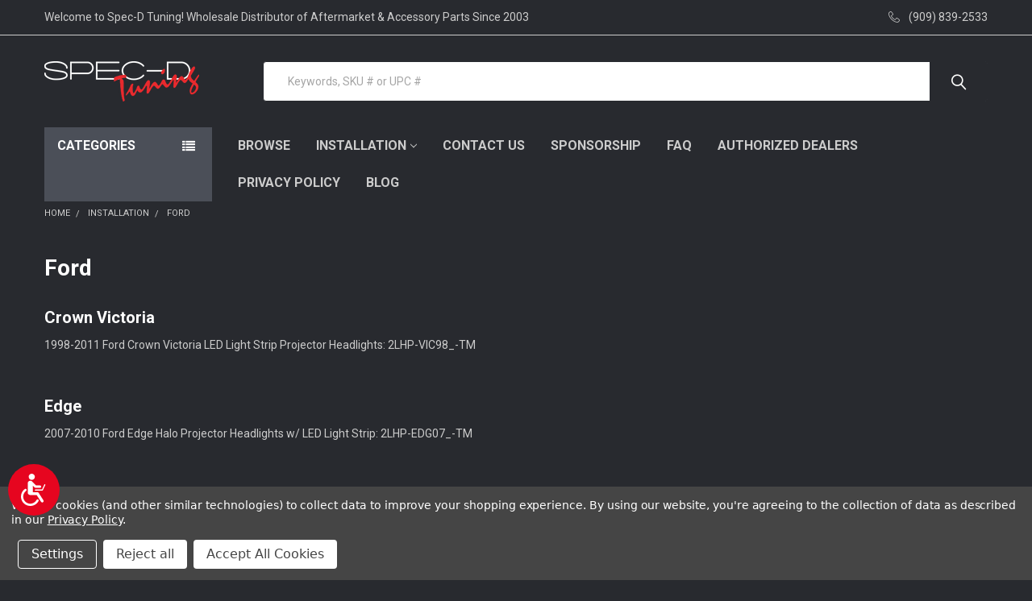

--- FILE ---
content_type: text/html; charset=UTF-8
request_url: https://specdtuning.com/installation/ford/
body_size: 18836
content:

<!DOCTYPE html>
<html class="no-js" lang="en">
    <head>
        <title>Ford</title>
        <link rel="dns-prefetch preconnect" href="https://cdn11.bigcommerce.com/s-ukxm8kuqej" crossorigin><link rel="dns-prefetch preconnect" href="https://fonts.googleapis.com/" crossorigin><link rel="dns-prefetch preconnect" href="https://fonts.gstatic.com/" crossorigin>
        <meta name="keywords" content="car, autos, automobile, vehicle, headlights, tail lights, automotive accessories, bumper lights, car parts, "><link rel='canonical' href='https://specdtuning.com/installation/ford/' /><meta name='platform' content='bigcommerce.stencil' />
        
         

        <link href="https://cdn11.bigcommerce.com/s-ukxm8kuqej/product_images/S5.jpg?t=1577407445" rel="shortcut icon">
        <meta name="viewport" content="width=device-width, initial-scale=1, maximum-scale=1">

        <script>
            document.documentElement.className = document.documentElement.className.replace('no-js', 'js');
        </script>

        <script src="https://apps.elfsight.com/p/platform.js" defer></script>

        <script>
    function browserSupportsAllFeatures() {
        return window.Promise
            && window.fetch
            && window.URL
            && window.URLSearchParams
            && window.WeakMap
            // object-fit support
            && ('objectFit' in document.documentElement.style);
    }

    function loadScript(src) {
        var js = document.createElement('script');
        js.src = src;
        js.onerror = function () {
            console.error('Failed to load polyfill script ' + src);
        };
        document.head.appendChild(js);
    }

    if (!browserSupportsAllFeatures()) {
        loadScript('https://cdn11.bigcommerce.com/s-ukxm8kuqej/stencil/77208a50-bfee-013d-2c01-6a5550762686/e/50d0ef60-b434-013e-8e67-026a96baac6b/dist/theme-bundle.polyfills.js');
    }
</script>
        
        <script>
            window.lazySizesConfig = window.lazySizesConfig || {};
            window.lazySizesConfig.loadMode = 1;
        </script>
        <script async src="https://cdn11.bigcommerce.com/s-ukxm8kuqej/stencil/77208a50-bfee-013d-2c01-6a5550762686/e/50d0ef60-b434-013e-8e67-026a96baac6b/dist/theme-bundle.head_async.js"></script>

            <script src="https://ajax.googleapis.com/ajax/libs/webfont/1.6.26/webfont.js"></script>

            <script>
                WebFont.load({
                    custom: {
                        families: ['Karla', 'Roboto', 'Source Sans Pro', 'Poppins', 'Barlow', 'Rubik', 'Libre Baskerville', 'Quicksand', 'Montserrat', 'Open Sans', 'Volkhov', 'Caveat']
                    },
                    classes: false
                });
            </script>
            
            <link href="https://fonts.googleapis.com/css?family=Karla:700,400%7CRoboto:400,700&display=swap" rel="stylesheet">
            <link data-stencil-stylesheet href="https://cdn11.bigcommerce.com/s-ukxm8kuqej/stencil/77208a50-bfee-013d-2c01-6a5550762686/e/50d0ef60-b434-013e-8e67-026a96baac6b/css/theme-5010b560-8d14-013e-bbf8-22bac285f2f0.css" rel="stylesheet">
                
        <!-- Start Tracking Code for analytics_facebook -->

<script data-bc-cookie-consent="4" type="text/plain">
!function(f,b,e,v,n,t,s){if(f.fbq)return;n=f.fbq=function(){n.callMethod?n.callMethod.apply(n,arguments):n.queue.push(arguments)};if(!f._fbq)f._fbq=n;n.push=n;n.loaded=!0;n.version='2.0';n.queue=[];t=b.createElement(e);t.async=!0;t.src=v;s=b.getElementsByTagName(e)[0];s.parentNode.insertBefore(t,s)}(window,document,'script','https://connect.facebook.net/en_US/fbevents.js');

fbq('set', 'autoConfig', 'false', '2210055479017618');
fbq('dataProcessingOptions', []);
fbq('init', '2210055479017618', {"external_id":"9ace2298-5a13-4cdb-b91d-d56adb88b5a8"});
fbq('set', 'agent', 'bigcommerce', '2210055479017618');

function trackEvents() {
    var pathName = window.location.pathname;

    fbq('track', 'PageView', {}, "");

    // Search events start -- only fire if the shopper lands on the /search.php page
    if (pathName.indexOf('/search.php') === 0 && getUrlParameter('search_query')) {
        fbq('track', 'Search', {
            content_type: 'product_group',
            content_ids: [],
            search_string: getUrlParameter('search_query')
        });
    }
    // Search events end

    // Wishlist events start -- only fire if the shopper attempts to add an item to their wishlist
    if (pathName.indexOf('/wishlist.php') === 0 && getUrlParameter('added_product_id')) {
        fbq('track', 'AddToWishlist', {
            content_type: 'product_group',
            content_ids: []
        });
    }
    // Wishlist events end

    // Lead events start -- only fire if the shopper subscribes to newsletter
    if (pathName.indexOf('/subscribe.php') === 0 && getUrlParameter('result') === 'success') {
        fbq('track', 'Lead', {});
    }
    // Lead events end

    // Registration events start -- only fire if the shopper registers an account
    if (pathName.indexOf('/login.php') === 0 && getUrlParameter('action') === 'account_created') {
        fbq('track', 'CompleteRegistration', {}, "");
    }
    // Registration events end

    

    function getUrlParameter(name) {
        var cleanName = name.replace(/[\[]/, '\[').replace(/[\]]/, '\]');
        var regex = new RegExp('[\?&]' + cleanName + '=([^&#]*)');
        var results = regex.exec(window.location.search);
        return results === null ? '' : decodeURIComponent(results[1].replace(/\+/g, ' '));
    }
}

if (window.addEventListener) {
    window.addEventListener("load", trackEvents, false)
}
</script>
<noscript><img height="1" width="1" style="display:none" alt="null" src="https://www.facebook.com/tr?id=2210055479017618&ev=PageView&noscript=1&a=plbigcommerce1.2&eid="/></noscript>

<!-- End Tracking Code for analytics_facebook -->


<script>window.consentManagerStoreConfig = function () { return {"storeName":"Spec-D Tuning","privacyPolicyUrl":"https:\/\/specdtuning.com\/privacy-policy\/","writeKey":null,"improvedConsentManagerEnabled":true,"AlwaysIncludeScriptsWithConsentTag":true}; };</script>
<script type="text/javascript" src="https://cdn11.bigcommerce.com/shared/js/bodl-consent-32a446f5a681a22e8af09a4ab8f4e4b6deda6487.js" integrity="sha256-uitfaufFdsW9ELiQEkeOgsYedtr3BuhVvA4WaPhIZZY=" crossorigin="anonymous" defer></script>
<script type="text/javascript" src="https://cdn11.bigcommerce.com/shared/js/storefront/consent-manager-config-3013a89bb0485f417056882e3b5cf19e6588b7ba.js" defer></script>
<script type="text/javascript" src="https://cdn11.bigcommerce.com/shared/js/storefront/consent-manager-08633fe15aba542118c03f6d45457262fa9fac88.js" defer></script>
<script type="text/javascript">
var BCData = {};
</script>
<script src='https://searchserverapi1.com/widgets/bigcommerce/init.js?api_key=3r8P1j7T9d' async ></script><script src="https://apps.elfsight.com/p/platform.js" defer></script>
<script nonce="">
(function () {
    var xmlHttp = new XMLHttpRequest();

    xmlHttp.open('POST', 'https://bes.gcp.data.bigcommerce.com/nobot');
    xmlHttp.setRequestHeader('Content-Type', 'application/json');
    xmlHttp.send('{"store_id":"1000295307","timezone_offset":"-8.0","timestamp":"2026-01-15T10:07:25.60112600Z","visit_id":"71d37714-1cb1-49ff-a23e-e21899dbce36","channel_id":1}');
})();
</script>


        <link rel="preload" href="https://cdn11.bigcommerce.com/s-ukxm8kuqej/stencil/77208a50-bfee-013d-2c01-6a5550762686/e/50d0ef60-b434-013e-8e67-026a96baac6b/dist/theme-bundle.main.js" as="script">
        <link rel="preload" href="https://cdn11.bigcommerce.com/s-ukxm8kuqej/stencil/77208a50-bfee-013d-2c01-6a5550762686/e/50d0ef60-b434-013e-8e67-026a96baac6b/dist/theme-bundle.chunk.vendors.js" as="script">
        <!-- snippet location htmlhead -->
    </head>
    <body class="csscolumns papaSupermarket-layout--default 
        papaSupermarket-style--default
        papaSupermarket-pageType--page 
        papaSupermarket-page--pages-page 
        emthemesModez-productUniform
        
        
        
        
        
        
        
        
        
        " id="topOfPage">

<!-- Google Tag Manager (noscript) -->
<noscript><iframe src="https://www.googletagmanager.com/ns.html?id=GTM-K2NLPMX"
height="0" width="0" style="display:none;visibility:hidden"></iframe></noscript>
<!-- End Google Tag Manager (noscript) -->


        <div id="fb-root"></div>
        <div class="fb-customerchat"
            attribution="setup_tool"
            page_id="568338623237214"
            theme_color="#ED1924"
            logged_in_greeting="Hello! Thank you for contacting Spec-D Tuning. What can I help you with?"
            logged_out_greeting="Hello! Thank you for contacting Spec-D Tuning. What can I help you with?">
        </div>

        <!-- snippet location header -->
        <svg data-src="https://cdn11.bigcommerce.com/s-ukxm8kuqej/stencil/77208a50-bfee-013d-2c01-6a5550762686/e/50d0ef60-b434-013e-8e67-026a96baac6b/img/icon-sprite.svg" class="icons-svg-sprite"></svg>

        <header class="header" role="banner" >
    <a href="#" class="mobileMenu-toggle" data-mobile-menu-toggle="menu">
        <span class="mobileMenu-toggleIcon">Toggle menu</span>
    </a>

    <div class="emthemesModez-header-topSection">
        <div class="container">
            <nav class="navUser navUser--storeInfo">
    <ul class="navUser-section">
        <li class="navUser-item">
            <span class="navUser-welcome">Welcome to Spec-D Tuning! Wholesale Distributor of Aftermarket & Accessory Parts Since 2003</span>
        </li>
    </ul>
</nav>

<nav class="navUser">


    
    <ul class="navUser-section">
        

        <li class="navUser-item">
            <a class="navUser-action" href="tel:(909) 839-2533">
                <span class="navUser-item-icon emthemesModez-icon-linear-phone-handset"></span>
                <span>(909) 839-2533</span>
            </a>
        </li>

    </ul>
</nav>
        </div>
    </div>

    <div class="emthemesModez-header-userSection emthemesModez-header-userSection--logo-left">
        <div class="container">

                <div class="header-logo header-logo--left">
                    <a href="https://specdtuning.com/" data-instantload='{"page":"home"}'>
            <div class="header-logo-image-container">
                <img class="header-logo-image" src="https://cdn11.bigcommerce.com/s-ukxm8kuqej/images/stencil/250x50/spec-dlogo-w_1567109309__66313.original.png" srcset="https://cdn11.bigcommerce.com/s-ukxm8kuqej/images/stencil/250x50/spec-dlogo-w_1567109309__66313.original.png 1x, https://cdn11.bigcommerce.com/s-ukxm8kuqej/images/stencil/500w/spec-dlogo-w_1567109309__66313.original.png 2x" alt="Spec-D Tuning" title="Spec-D Tuning">
            </div>
</a>
                </div>

            <div class="emthemesModez-quickSearch" data-prevent-quick-search-close>
    <!-- snippet location forms_search -->
    <form class="form" action="/search.php">
        <fieldset class="form-fieldset">
            <div class="form-field">
                <label class="is-srOnly" for="search_query">Search</label>
                <div class="form-prefixPostfix wrap">
                    <input class="form-input" data-search-quick name="search_query" id="search_query" data-error-message="Search field cannot be empty." placeholder="Keywords, SKU # or UPC #" autocomplete="off">
                    <input type="submit" class="button button--primary form-prefixPostfix-button--postfix" value="Search" />
                </div>
            </div>
        </fieldset>
    </form>
</div>
        </div>
    </div>

    <div class="navPages-container" id="menu" data-menu>
        <div class="container">
            <nav class="navPages">

        <div class="emthemesModez-navPages-verticalCategories-container">
            <a class="navPages-action has-subMenu" data-collapsible="emthemesModez-verticalCategories"
                data-collapsible-disabled-breakpoint="medium"
                data-collapsible-disabled-state="open"
                data-collapsible-enabled-state="closed">Categories</a>
            <div class="emthemesModez-verticalCategories " id="emthemesModez-verticalCategories" data-emthemesmodez-fix-height="emthemesModez-section1-container" aria-hidden="true" tabindex="-1">
                <ul class="navPages-list navPages-list--categories">

                            <li class="navPages-item navPages-item--standard">
                                <a class="navPages-action has-subMenu " href="https://specdtuning.com/exterior/"
    data-instantload
    
    data-collapsible="navPages-5678"
    data-collapsible-disabled-breakpoint="medium"
    data-collapsible-disabled-state="open"
    data-collapsible-enabled-state="closed">
    Exterior <i class="icon navPages-action-moreIcon" aria-hidden="true"><svg><use xlink:href="#icon-chevron-down" /></svg></i>
</a>
<div class="navPage-subMenu
            navPage-subMenu--standard
            " id="navPages-5678" aria-hidden="true" tabindex="-1">
    <ul class="navPage-subMenu-list">
        <li class="navPage-subMenu-item">
            <a class="navPage-subMenu-action navPages-action" href="https://specdtuning.com/exterior/" data-instantload>All Exterior</a>
        </li>
            <li class="navPage-subMenu-item">
                    <a class="navPage-subMenu-action navPages-action" href="https://specdtuning.com/exterior/bull-bars/" data-instantload >Bull Bars</a>
            </li>
            <li class="navPage-subMenu-item">
                    <a class="navPage-subMenu-action navPages-action" href="https://specdtuning.com/exterior/bumper-lip/" data-instantload >Bumper Lip</a>
            </li>
            <li class="navPage-subMenu-item">
                    <a class="navPage-subMenu-action navPages-action" href="https://specdtuning.com/exterior/bumpers/" data-instantload >Bumpers</a>
            </li>
            <li class="navPage-subMenu-item">
                    <a class="navPage-subMenu-action navPages-action" href="https://specdtuning.com/exterior/canards/" data-instantload >Canards</a>
            </li>
            <li class="navPage-subMenu-item">
                    <a class="navPage-subMenu-action navPages-action" href="https://specdtuning.com/exterior/exterior-rack-mounts-2/" data-instantload >Exterior Rack Mounts</a>
            </li>
            <li class="navPage-subMenu-item">
                    <a class="navPage-subMenu-action navPages-action" href="https://specdtuning.com/exterior/exterior-trim/" data-instantload >Exterior Trim</a>
            </li>
            <li class="navPage-subMenu-item">
                    <a class="navPage-subMenu-action navPages-action" href="https://specdtuning.com/exterior/eyelids/" data-instantload >Eyelids</a>
            </li>
            <li class="navPage-subMenu-item">
                    <a
                        class="navPage-subMenu-action navPages-action has-subMenu"
                        href="https://specdtuning.com/exterior/fender-flares/"
                        data-instantload
                        
                        data-collapsible="navPages-5700"
                        data-collapsible-disabled-breakpoint="medium"
                        data-collapsible-disabled-state="open"
                        data-collapsible-enabled-state="closed">
                        Fender Flares <i class="icon navPages-action-moreIcon" aria-hidden="true"><svg><use xlink:href="#icon-chevron-down" /></svg></i>
                    </a>
                    <ul class="navPage-childList" id="navPages-5700">
                        <li class="navPage-childList-item">
                            <a class="navPage-childList-action navPages-action" href="https://specdtuning.com/exterior/fender-flares/" data-instantload>All Fender Flares</a>
                        </li>
                        <li class="navPage-childList-item">
                                <a class="navPage-childList-action navPages-action" data-instantload href="https://specdtuning.com/exterior/fender-flares/fender-liners/" >Fender Liners</a>
                        </li>
                    </ul>
            </li>
            <li class="navPage-subMenu-item">
                    <a
                        class="navPage-subMenu-action navPages-action has-subMenu"
                        href="https://specdtuning.com/exterior/front-grilles/"
                        data-instantload
                        
                        data-collapsible="navPages-5679"
                        data-collapsible-disabled-breakpoint="medium"
                        data-collapsible-disabled-state="open"
                        data-collapsible-enabled-state="closed">
                        Front Grilles <i class="icon navPages-action-moreIcon" aria-hidden="true"><svg><use xlink:href="#icon-chevron-down" /></svg></i>
                    </a>
                    <ul class="navPage-childList" id="navPages-5679">
                        <li class="navPage-childList-item">
                            <a class="navPage-childList-action navPages-action" href="https://specdtuning.com/exterior/front-grilles/" data-instantload>All Front Grilles</a>
                        </li>
                        <li class="navPage-childList-item">
                                <a class="navPage-childList-action navPages-action" data-instantload href="https://specdtuning.com/exterior/front-grilles/billet-grille-inserts/" >Billet Grille Inserts</a>
                        </li>
                        <li class="navPage-childList-item">
                                <a class="navPage-childList-action navPages-action" data-instantload href="https://specdtuning.com/exterior/front-grilles/replacement-grilles/" >Replacement Grilles</a>
                        </li>
                        <li class="navPage-childList-item">
                                <a class="navPage-childList-action navPages-action" data-instantload href="https://specdtuning.com/exterior/front-grilles/grille-moulding/" >Grille Moulding</a>
                        </li>
                    </ul>
            </li>
            <li class="navPage-subMenu-item">
                    <a class="navPage-subMenu-action navPages-action" href="https://specdtuning.com/exterior/hood-scoop/" data-instantload >Hood Scoop</a>
            </li>
            <li class="navPage-subMenu-item">
                    <a class="navPage-subMenu-action navPages-action" href="https://specdtuning.com/exterior/hoop-bar/" data-instantload >Hoop Bar</a>
            </li>
            <li class="navPage-subMenu-item">
                    <a class="navPage-subMenu-action navPages-action" href="https://specdtuning.com/exterior/mudguards/" data-instantload >Mudguards</a>
            </li>
            <li class="navPage-subMenu-item">
                    <a
                        class="navPage-subMenu-action navPages-action has-subMenu"
                        href="https://specdtuning.com/exterior/side-mirrors/"
                        data-instantload
                        
                        data-collapsible="navPages-5696"
                        data-collapsible-disabled-breakpoint="medium"
                        data-collapsible-disabled-state="open"
                        data-collapsible-enabled-state="closed">
                        Side Mirrors <i class="icon navPages-action-moreIcon" aria-hidden="true"><svg><use xlink:href="#icon-chevron-down" /></svg></i>
                    </a>
                    <ul class="navPage-childList" id="navPages-5696">
                        <li class="navPage-childList-item">
                            <a class="navPage-childList-action navPages-action" href="https://specdtuning.com/exterior/side-mirrors/" data-instantload>All Side Mirrors</a>
                        </li>
                        <li class="navPage-childList-item">
                                <a class="navPage-childList-action navPages-action" data-instantload href="https://specdtuning.com/exterior/side-mirrors/side-mirror-assembly/" >Side Mirror Assembly</a>
                        </li>
                        <li class="navPage-childList-item">
                                <a class="navPage-childList-action navPages-action" data-instantload href="https://specdtuning.com/exterior/side-mirrors/side-mirror-covers/" >Side Mirror Covers</a>
                        </li>
                        <li class="navPage-childList-item">
                                <a class="navPage-childList-action navPages-action" data-instantload href="https://specdtuning.com/exterior/side-mirrors/towing-mirrors/" >Towing Mirrors</a>
                        </li>
                    </ul>
            </li>
            <li class="navPage-subMenu-item">
                    <a class="navPage-subMenu-action navPages-action" href="https://specdtuning.com/exterior/side-step-bar/" data-instantload >Side Step Bar</a>
            </li>
            <li class="navPage-subMenu-item">
                    <a class="navPage-subMenu-action navPages-action" href="https://specdtuning.com/exterior/side-steps/" data-instantload >Side Steps</a>
            </li>
            <li class="navPage-subMenu-item">
                    <a class="navPage-subMenu-action navPages-action" href="https://specdtuning.com/exterior/skid-plates/" data-instantload >Skid Plates</a>
            </li>
            <li class="navPage-subMenu-item">
                    <a class="navPage-subMenu-action navPages-action" href="https://specdtuning.com/exterior/spoilers/" data-instantload >Spoilers</a>
            </li>
            <li class="navPage-subMenu-item">
                    <a class="navPage-subMenu-action navPages-action" href="https://specdtuning.com/exterior/truck-bed-covers/" data-instantload >Truck Bed Covers</a>
            </li>
            <li class="navPage-subMenu-item">
                    <a class="navPage-subMenu-action navPages-action" href="https://specdtuning.com/exterior/trunk-top-tailgate-caps/" data-instantload >Trunk Top Tailgate Caps</a>
            </li>
            <li class="navPage-subMenu-item">
                    <a class="navPage-subMenu-action navPages-action" href="https://specdtuning.com/exterior/window-louvers/" data-instantload >Window Louvers</a>
            </li>
            <li class="navPage-subMenu-item">
                    <a class="navPage-subMenu-action navPages-action" href="https://specdtuning.com/exterior/window-visors/" data-instantload >Window Visors</a>
            </li>
    </ul>
</div>
                            </li>
                            <li class="navPages-item navPages-item--standard">
                                <a class="navPages-action has-subMenu " href="https://specdtuning.com/interior/"
    data-instantload
    
    data-collapsible="navPages-5694"
    data-collapsible-disabled-breakpoint="medium"
    data-collapsible-disabled-state="open"
    data-collapsible-enabled-state="closed">
    Interior <i class="icon navPages-action-moreIcon" aria-hidden="true"><svg><use xlink:href="#icon-chevron-down" /></svg></i>
</a>
<div class="navPage-subMenu
            navPage-subMenu--standard
            " id="navPages-5694" aria-hidden="true" tabindex="-1">
    <ul class="navPage-subMenu-list">
        <li class="navPage-subMenu-item">
            <a class="navPage-subMenu-action navPages-action" href="https://specdtuning.com/interior/" data-instantload>All Interior</a>
        </li>
            <li class="navPage-subMenu-item">
                    <a class="navPage-subMenu-action navPages-action" href="https://specdtuning.com/interior/floor-mats/" data-instantload >Floor Mats</a>
            </li>
            <li class="navPage-subMenu-item">
                    <a class="navPage-subMenu-action navPages-action" href="https://specdtuning.com/interior/handle-bars/" data-instantload >Handle Bars</a>
            </li>
            <li class="navPage-subMenu-item">
                    <a class="navPage-subMenu-action navPages-action" href="https://specdtuning.com/interior/racing-seat-belts/" data-instantload >Racing Seat Belts</a>
            </li>
            <li class="navPage-subMenu-item">
                    <a class="navPage-subMenu-action navPages-action" href="https://specdtuning.com/interior/racing-seat-brackets/" data-instantload >Racing Seat Brackets</a>
            </li>
            <li class="navPage-subMenu-item">
                    <a class="navPage-subMenu-action navPages-action" href="https://specdtuning.com/interior/racing-seats/" data-instantload >Racing Seats</a>
            </li>
            <li class="navPage-subMenu-item">
                    <a class="navPage-subMenu-action navPages-action" href="https://specdtuning.com/interior/shift-boot/" data-instantload >Shift Boot</a>
            </li>
            <li class="navPage-subMenu-item">
                    <a class="navPage-subMenu-action navPages-action" href="https://specdtuning.com/interior/steering-wheels/" data-instantload >Steering Wheels</a>
            </li>
    </ul>
</div>
                            </li>
                            <li class="navPages-item navPages-item--standard">
                                <a class="navPages-action has-subMenu " href="https://specdtuning.com/lighting/"
    data-instantload
    
    data-collapsible="navPages-5669"
    data-collapsible-disabled-breakpoint="medium"
    data-collapsible-disabled-state="open"
    data-collapsible-enabled-state="closed">
    Lighting <i class="icon navPages-action-moreIcon" aria-hidden="true"><svg><use xlink:href="#icon-chevron-down" /></svg></i>
</a>
<div class="navPage-subMenu
            navPage-subMenu--standard
            " id="navPages-5669" aria-hidden="true" tabindex="-1">
    <ul class="navPage-subMenu-list">
        <li class="navPage-subMenu-item">
            <a class="navPage-subMenu-action navPages-action" href="https://specdtuning.com/lighting/" data-instantload>All Lighting</a>
        </li>
            <li class="navPage-subMenu-item">
                    <a class="navPage-subMenu-action navPages-action" href="https://specdtuning.com/lighting/auxiliary-light/" data-instantload >Auxiliary Light</a>
            </li>
            <li class="navPage-subMenu-item">
                    <a class="navPage-subMenu-action navPages-action" href="https://specdtuning.com/lighting/bumper-corner-parking-signal-lights/" data-instantload >Bumper Corner Parking Signal Lights</a>
            </li>
            <li class="navPage-subMenu-item">
                    <a class="navPage-subMenu-action navPages-action" href="https://specdtuning.com/lighting/fog-lights/" data-instantload >Fog Lights</a>
            </li>
            <li class="navPage-subMenu-item">
                    <a
                        class="navPage-subMenu-action navPages-action has-subMenu"
                        href="https://specdtuning.com/lighting/headlights/"
                        data-instantload
                        
                        data-collapsible="navPages-5766"
                        data-collapsible-disabled-breakpoint="medium"
                        data-collapsible-disabled-state="open"
                        data-collapsible-enabled-state="closed">
                        Headlights <i class="icon navPages-action-moreIcon" aria-hidden="true"><svg><use xlink:href="#icon-chevron-down" /></svg></i>
                    </a>
                    <ul class="navPage-childList" id="navPages-5766">
                        <li class="navPage-childList-item">
                            <a class="navPage-childList-action navPages-action" href="https://specdtuning.com/lighting/headlights/" data-instantload>All Headlights</a>
                        </li>
                        <li class="navPage-childList-item">
                                <a class="navPage-childList-action navPages-action" data-instantload href="https://specdtuning.com/lighting/headlights/factory-style-headlights/" >Factory Style Headlights</a>
                        </li>
                        <li class="navPage-childList-item">
                                <a class="navPage-childList-action navPages-action" data-instantload href="https://specdtuning.com/lighting/headlights/full-led-headlights/" >Full LED Headlights</a>
                        </li>
                        <li class="navPage-childList-item">
                                <a class="navPage-childList-action navPages-action" data-instantload href="https://specdtuning.com/lighting/headlights/projector-headlights/" >Projector Headlights</a>
                        </li>
                    </ul>
            </li>
            <li class="navPage-subMenu-item">
                    <a class="navPage-subMenu-action navPages-action" href="https://specdtuning.com/lighting/license-plate-lamps/" data-instantload >License Plate Lamps</a>
            </li>
            <li class="navPage-subMenu-item">
                    <a
                        class="navPage-subMenu-action navPages-action has-subMenu"
                        href="https://specdtuning.com/lighting/light-bulbs/"
                        data-instantload
                        
                        data-collapsible="navPages-5722"
                        data-collapsible-disabled-breakpoint="medium"
                        data-collapsible-disabled-state="open"
                        data-collapsible-enabled-state="closed">
                        Light Bulbs <i class="icon navPages-action-moreIcon" aria-hidden="true"><svg><use xlink:href="#icon-chevron-down" /></svg></i>
                    </a>
                    <ul class="navPage-childList" id="navPages-5722">
                        <li class="navPage-childList-item">
                            <a class="navPage-childList-action navPages-action" href="https://specdtuning.com/lighting/light-bulbs/" data-instantload>All Light Bulbs</a>
                        </li>
                        <li class="navPage-childList-item">
                                <a class="navPage-childList-action navPages-action" data-instantload href="https://specdtuning.com/lighting/light-bulbs/halogen-bulbs/" >Halogen Bulbs</a>
                        </li>
                        <li class="navPage-childList-item">
                                <a class="navPage-childList-action navPages-action" data-instantload href="https://specdtuning.com/lighting/light-bulbs/led-bulbs/" >LED Bulbs</a>
                        </li>
                    </ul>
            </li>
            <li class="navPage-subMenu-item">
                    <a class="navPage-subMenu-action navPages-action" href="https://specdtuning.com/lighting/off-road-lighting/" data-instantload >Off-Road Lighting</a>
            </li>
            <li class="navPage-subMenu-item">
                    <a class="navPage-subMenu-action navPages-action" href="https://specdtuning.com/lighting/side-mirror-lights/" data-instantload >Side Mirror Lights</a>
            </li>
            <li class="navPage-subMenu-item">
                    <a
                        class="navPage-subMenu-action navPages-action has-subMenu"
                        href="https://specdtuning.com/lighting/tail-lights/"
                        data-instantload
                        
                        data-collapsible="navPages-5772"
                        data-collapsible-disabled-breakpoint="medium"
                        data-collapsible-disabled-state="open"
                        data-collapsible-enabled-state="closed">
                        Tail Lights <i class="icon navPages-action-moreIcon" aria-hidden="true"><svg><use xlink:href="#icon-chevron-down" /></svg></i>
                    </a>
                    <ul class="navPage-childList" id="navPages-5772">
                        <li class="navPage-childList-item">
                            <a class="navPage-childList-action navPages-action" href="https://specdtuning.com/lighting/tail-lights/" data-instantload>All Tail Lights</a>
                        </li>
                        <li class="navPage-childList-item">
                                <a class="navPage-childList-action navPages-action" data-instantload href="https://specdtuning.com/lighting/tail-lights/halogen-tail-lights/" >Halogen Tail Lights</a>
                        </li>
                        <li class="navPage-childList-item">
                                <a class="navPage-childList-action navPages-action" data-instantload href="https://specdtuning.com/lighting/tail-lights/led-tail-lights/" >LED Tail Lights</a>
                        </li>
                        <li class="navPage-childList-item">
                                <a class="navPage-childList-action navPages-action" data-instantload href="https://specdtuning.com/lighting/tail-lights/tailgate-led-bar/" >Tailgate LED Bar</a>
                        </li>
                        <li class="navPage-childList-item">
                                <a class="navPage-childList-action navPages-action" data-instantload href="https://specdtuning.com/lighting/tail-lights/third-brake-light/" >Third Brake Light</a>
                        </li>
                    </ul>
            </li>
            <li class="navPage-subMenu-item">
                    <a class="navPage-subMenu-action navPages-action" href="https://specdtuning.com/lighting/undercar-neon-lights/" data-instantload >Undercar Neon Lights</a>
            </li>
    </ul>
</div>
                            </li>
                            <li class="navPages-item navPages-item--standard">
                                <a class="navPages-action has-subMenu " href="https://specdtuning.com/performance/"
    data-instantload
    
    data-collapsible="navPages-5682"
    data-collapsible-disabled-breakpoint="medium"
    data-collapsible-disabled-state="open"
    data-collapsible-enabled-state="closed">
    Performance <i class="icon navPages-action-moreIcon" aria-hidden="true"><svg><use xlink:href="#icon-chevron-down" /></svg></i>
</a>
<div class="navPage-subMenu
            navPage-subMenu--standard
            " id="navPages-5682" aria-hidden="true" tabindex="-1">
    <ul class="navPage-subMenu-list">
        <li class="navPage-subMenu-item">
            <a class="navPage-subMenu-action navPages-action" href="https://specdtuning.com/performance/" data-instantload>All Performance</a>
        </li>
            <li class="navPage-subMenu-item">
                    <a
                        class="navPage-subMenu-action navPages-action has-subMenu"
                        href="https://specdtuning.com/performance/exhaust/"
                        data-instantload
                        
                        data-collapsible="navPages-5711"
                        data-collapsible-disabled-breakpoint="medium"
                        data-collapsible-disabled-state="open"
                        data-collapsible-enabled-state="closed">
                        Exhaust <i class="icon navPages-action-moreIcon" aria-hidden="true"><svg><use xlink:href="#icon-chevron-down" /></svg></i>
                    </a>
                    <ul class="navPage-childList" id="navPages-5711">
                        <li class="navPage-childList-item">
                            <a class="navPage-childList-action navPages-action" href="https://specdtuning.com/performance/exhaust/" data-instantload>All Exhaust</a>
                        </li>
                        <li class="navPage-childList-item">
                                <a class="navPage-childList-action navPages-action" data-instantload href="https://specdtuning.com/performance/exhaust/cat-back-exhaust/" >Cat Back Exhaust</a>
                        </li>
                        <li class="navPage-childList-item">
                                <a class="navPage-childList-action navPages-action" data-instantload href="https://specdtuning.com/performance/exhaust/exhaust-gasket/" >Exhaust Gasket</a>
                        </li>
                        <li class="navPage-childList-item">
                                <a class="navPage-childList-action navPages-action" data-instantload href="https://specdtuning.com/performance/exhaust/exhaust-silencer/" >Exhaust Silencer</a>
                        </li>
                        <li class="navPage-childList-item">
                                <a class="navPage-childList-action navPages-action" data-instantload href="https://specdtuning.com/performance/exhaust/exhaust-tips/" >Exhaust Tips</a>
                        </li>
                        <li class="navPage-childList-item">
                                <a class="navPage-childList-action navPages-action" data-instantload href="https://specdtuning.com/performance/exhaust/exhaust-wrap/" >Exhaust Wrap</a>
                        </li>
                        <li class="navPage-childList-item">
                                <a class="navPage-childList-action navPages-action" data-instantload href="https://specdtuning.com/performance/exhaust/muffler-clamps/" >Muffler Clamps</a>
                        </li>
                        <li class="navPage-childList-item">
                                <a class="navPage-childList-action navPages-action" data-instantload href="https://specdtuning.com/performance/exhaust/universal-mufflers/" >Universal Mufflers</a>
                        </li>
                    </ul>
            </li>
            <li class="navPage-subMenu-item">
                    <a
                        class="navPage-subMenu-action navPages-action has-subMenu"
                        href="https://specdtuning.com/performance/radiator/"
                        data-instantload
                        
                        data-collapsible="navPages-5698"
                        data-collapsible-disabled-breakpoint="medium"
                        data-collapsible-disabled-state="open"
                        data-collapsible-enabled-state="closed">
                        Radiator <i class="icon navPages-action-moreIcon" aria-hidden="true"><svg><use xlink:href="#icon-chevron-down" /></svg></i>
                    </a>
                    <ul class="navPage-childList" id="navPages-5698">
                        <li class="navPage-childList-item">
                            <a class="navPage-childList-action navPages-action" href="https://specdtuning.com/performance/radiator/" data-instantload>All Radiator</a>
                        </li>
                        <li class="navPage-childList-item">
                                <a class="navPage-childList-action navPages-action" data-instantload href="https://specdtuning.com/performance/radiator/radiators/" >Radiators</a>
                        </li>
                        <li class="navPage-childList-item">
                                <a class="navPage-childList-action navPages-action" data-instantload href="https://specdtuning.com/performance/radiator/cooling-fan/" >Cooling Fan</a>
                        </li>
                    </ul>
            </li>
            <li class="navPage-subMenu-item">
                    <a class="navPage-subMenu-action navPages-action" href="https://specdtuning.com/performance/short-shifter/" data-instantload >Short Shifter</a>
            </li>
            <li class="navPage-subMenu-item">
                    <a
                        class="navPage-subMenu-action navPages-action has-subMenu"
                        href="https://specdtuning.com/performance/suspension/"
                        data-instantload
                        
                        data-collapsible="navPages-5688"
                        data-collapsible-disabled-breakpoint="medium"
                        data-collapsible-disabled-state="open"
                        data-collapsible-enabled-state="closed">
                        Suspension <i class="icon navPages-action-moreIcon" aria-hidden="true"><svg><use xlink:href="#icon-chevron-down" /></svg></i>
                    </a>
                    <ul class="navPage-childList" id="navPages-5688">
                        <li class="navPage-childList-item">
                            <a class="navPage-childList-action navPages-action" href="https://specdtuning.com/performance/suspension/" data-instantload>All Suspension</a>
                        </li>
                        <li class="navPage-childList-item">
                                <a class="navPage-childList-action navPages-action" data-instantload href="https://specdtuning.com/performance/suspension/c-pillar-bar/" >C-Pillar Bar</a>
                        </li>
                        <li class="navPage-childList-item">
                                <a class="navPage-childList-action navPages-action" data-instantload href="https://specdtuning.com/performance/suspension/camber-kit/" >Camber Kit</a>
                        </li>
                        <li class="navPage-childList-item">
                                <a class="navPage-childList-action navPages-action" data-instantload href="https://specdtuning.com/performance/suspension/control-arms/" >Control Arms</a>
                        </li>
                        <li class="navPage-childList-item">
                                <a class="navPage-childList-action navPages-action" data-instantload href="https://specdtuning.com/performance/suspension/lowering-springs/" >Lowering Springs</a>
                        </li>
                        <li class="navPage-childList-item">
                                <a class="navPage-childList-action navPages-action" data-instantload href="https://specdtuning.com/performance/suspension/strut-bar/" >Strut Bar</a>
                        </li>
                        <li class="navPage-childList-item">
                                <a class="navPage-childList-action navPages-action" data-instantload href="https://specdtuning.com/performance/suspension/traction-control-bar/" >Traction Control Bar</a>
                        </li>
                    </ul>
            </li>
    </ul>
</div>
                            </li>
                            <li class="navPages-item navPages-item--standard">
                                <a class="navPages-action has-subMenu " href="https://specdtuning.com/universal-accessories/"
    data-instantload
    
    data-collapsible="navPages-5708"
    data-collapsible-disabled-breakpoint="medium"
    data-collapsible-disabled-state="open"
    data-collapsible-enabled-state="closed">
    Universal Accessories <i class="icon navPages-action-moreIcon" aria-hidden="true"><svg><use xlink:href="#icon-chevron-down" /></svg></i>
</a>
<div class="navPage-subMenu
            navPage-subMenu--standard
            " id="navPages-5708" aria-hidden="true" tabindex="-1">
    <ul class="navPage-subMenu-list">
        <li class="navPage-subMenu-item">
            <a class="navPage-subMenu-action navPages-action" href="https://specdtuning.com/universal-accessories/" data-instantload>All Universal Accessories</a>
        </li>
            <li class="navPage-subMenu-item">
                    <a class="navPage-subMenu-action navPages-action" href="https://specdtuning.com/universal-accessories/air-horns/" data-instantload >Air Horns</a>
            </li>
            <li class="navPage-subMenu-item">
                    <a class="navPage-subMenu-action navPages-action" href="https://specdtuning.com/universal-accessories/antenna/" data-instantload >Antenna</a>
            </li>
            <li class="navPage-subMenu-item">
                    <a class="navPage-subMenu-action navPages-action" href="https://specdtuning.com/universal-accessories/engine-start-button/" data-instantload >Engine Start Button</a>
            </li>
            <li class="navPage-subMenu-item">
                    <a class="navPage-subMenu-action navPages-action" href="https://specdtuning.com/universal-accessories/fuel-cell-tank/" data-instantload >Fuel Cell Tank</a>
            </li>
            <li class="navPage-subMenu-item">
                    <a class="navPage-subMenu-action navPages-action" href="https://specdtuning.com/universal-accessories/hood-pin-kit/" data-instantload >Hood Pin Kit</a>
            </li>
            <li class="navPage-subMenu-item">
                    <a class="navPage-subMenu-action navPages-action" href="https://specdtuning.com/universal-accessories/lift-jack-2/" data-instantload >Lift Jack</a>
            </li>
            <li class="navPage-subMenu-item">
                    <a class="navPage-subMenu-action navPages-action" href="https://specdtuning.com/universal-accessories/light-mounting-brackets/" data-instantload >Light Mounting Brackets</a>
            </li>
            <li class="navPage-subMenu-item">
                    <a class="navPage-subMenu-action navPages-action" href="https://specdtuning.com/universal-accessories/power-central-lock-kit/" data-instantload >Power Central Lock Kit</a>
            </li>
            <li class="navPage-subMenu-item">
                    <a class="navPage-subMenu-action navPages-action" href="https://specdtuning.com/universal-accessories/rear-hitch-step/" data-instantload >Rear Hitch Step</a>
            </li>
            <li class="navPage-subMenu-item">
                    <a class="navPage-subMenu-action navPages-action" href="https://specdtuning.com/universal-accessories/reflective-tape/" data-instantload >Reflective Tape</a>
            </li>
            <li class="navPage-subMenu-item">
                    <a class="navPage-subMenu-action navPages-action" href="https://specdtuning.com/universal-accessories/seat-cushion/" data-instantload >Seat Cushion</a>
            </li>
            <li class="navPage-subMenu-item">
                    <a class="navPage-subMenu-action navPages-action" href="https://specdtuning.com/universal-accessories/side-mirror-visors/" data-instantload >Side Mirror Visors</a>
            </li>
            <li class="navPage-subMenu-item">
                    <a class="navPage-subMenu-action navPages-action" href="https://specdtuning.com/universal-accessories/sun-shades/" data-instantload >Sun Shades</a>
            </li>
            <li class="navPage-subMenu-item">
                    <a class="navPage-subMenu-action navPages-action" href="https://specdtuning.com/universal-accessories/tool-boxes/" data-instantload >Tool Boxes</a>
            </li>
            <li class="navPage-subMenu-item">
                    <a class="navPage-subMenu-action navPages-action" href="https://specdtuning.com/universal-accessories/tow-hook/" data-instantload >Tow Hook</a>
            </li>
            <li class="navPage-subMenu-item">
                    <a class="navPage-subMenu-action navPages-action" href="https://specdtuning.com/universal-accessories/tpms-sensors/" data-instantload >TPMS Sensors</a>
            </li>
            <li class="navPage-subMenu-item">
                    <a class="navPage-subMenu-action navPages-action" href="https://specdtuning.com/universal-accessories/wheel-stopper/" data-instantload >Wheel Stopper</a>
            </li>
            <li class="navPage-subMenu-item">
                    <a class="navPage-subMenu-action navPages-action" href="https://specdtuning.com/universal-accessories/wheel-valve-cap/" data-instantload >Wheel Valve Cap</a>
            </li>
            <li class="navPage-subMenu-item">
                    <a class="navPage-subMenu-action navPages-action" href="https://specdtuning.com/universal-accessories/wiring-harness-kit/" data-instantload >Wiring Harness Kit</a>
            </li>
    </ul>
</div>
                            </li>
                    
                </ul>
            </div>
        </div>
    
    
        <ul class="navPages-list">
                <li class="navPages-item">
                    <a class="navPages-action" data-instantload href="/categories">Browse</a>
                </li>
                <li class="navPages-item">
                    <a class="navPages-action has-subMenu" href="https://specdtuning.com/installation/" 
    data-instantload
    data-collapsible="navPages-page-1"
    data-collapsible-disabled-breakpoint="medium"
    data-collapsible-disabled-state="open"
    data-collapsible-enabled-state="closed">
    Installation <i class="icon navPages-action-moreIcon" aria-hidden="true"><svg><use xlink:href="#icon-chevron-down" /></svg></i>
</a>
<div class="navPage-subMenu navPage-subMenu--standard" id="navPages-page-1" aria-hidden="true" tabindex="-1">
    <ul class="navPage-subMenu-list">
        <li class="navPage-subMenu-item">
            <a class="navPage-subMenu-action navPages-action" data-instantload href="https://specdtuning.com/installation/">Installation</a>
        </li>
            <li class="navPage-subMenu-item">
                    <a class="navPage-subMenu-action navPages-action" data-instantload href="https://specdtuning.com/installation/audi/">Audi</a>
            </li>
            <li class="navPage-subMenu-item">
                    <a class="navPage-subMenu-action navPages-action" data-instantload href="https://specdtuning.com/installation/bmw/">BMW</a>
            </li>
            <li class="navPage-subMenu-item">
                    <a class="navPage-subMenu-action navPages-action" data-instantload href="https://specdtuning.com/installation/cadillac/">Cadillac</a>
            </li>
            <li class="navPage-subMenu-item">
                    <a class="navPage-subMenu-action navPages-action" data-instantload href="https://specdtuning.com/installation/chevrolet/">Chevrolet</a>
            </li>
            <li class="navPage-subMenu-item">
                    <a class="navPage-subMenu-action navPages-action" data-instantload href="https://specdtuning.com/installation/chrysler/">Chrysler</a>
            </li>
            <li class="navPage-subMenu-item">
                    <a class="navPage-subMenu-action navPages-action" data-instantload href="https://specdtuning.com/installation/dodge/">Dodge</a>
            </li>
            <li class="navPage-subMenu-item">
                    <a class="navPage-subMenu-action navPages-action" data-instantload href="https://specdtuning.com/installation/ford/">Ford</a>
            </li>
            <li class="navPage-subMenu-item">
                    <a class="navPage-subMenu-action navPages-action" data-instantload href="https://specdtuning.com/installation/gmc/">GMC</a>
            </li>
            <li class="navPage-subMenu-item">
                    <a class="navPage-subMenu-action navPages-action" data-instantload href="https://specdtuning.com/installation/honda/">Honda</a>
            </li>
            <li class="navPage-subMenu-item">
                    <a class="navPage-subMenu-action navPages-action" data-instantload href="https://specdtuning.com/installation/hyundai/">Hyundai</a>
            </li>
            <li class="navPage-subMenu-item">
                    <a class="navPage-subMenu-action navPages-action" data-instantload href="https://specdtuning.com/installation/infiniti/">Infiniti</a>
            </li>
            <li class="navPage-subMenu-item">
                    <a class="navPage-subMenu-action navPages-action" data-instantload href="https://specdtuning.com/installation/jeep/">Jeep</a>
            </li>
            <li class="navPage-subMenu-item">
                    <a class="navPage-subMenu-action navPages-action" data-instantload href="https://specdtuning.com/installation/kia/">Kia</a>
            </li>
            <li class="navPage-subMenu-item">
                    <a class="navPage-subMenu-action navPages-action" data-instantload href="https://specdtuning.com/installation/lexus/">Lexus</a>
            </li>
            <li class="navPage-subMenu-item">
                    <a class="navPage-subMenu-action navPages-action" data-instantload href="https://specdtuning.com/installation/mazda/">Mazda</a>
            </li>
            <li class="navPage-subMenu-item">
                    <a class="navPage-subMenu-action navPages-action" data-instantload href="https://specdtuning.com/installation/mercedes-benz/">Mercedes Benz</a>
            </li>
            <li class="navPage-subMenu-item">
                    <a class="navPage-subMenu-action navPages-action" data-instantload href="https://specdtuning.com/installation/mini/">Mini</a>
            </li>
            <li class="navPage-subMenu-item">
                    <a class="navPage-subMenu-action navPages-action" data-instantload href="https://specdtuning.com/installation/mitsubishi/">Mitsubishi</a>
            </li>
            <li class="navPage-subMenu-item">
                    <a class="navPage-subMenu-action navPages-action" data-instantload href="https://specdtuning.com/installation/nissan/">Nissan</a>
            </li>
            <li class="navPage-subMenu-item">
                    <a class="navPage-subMenu-action navPages-action" data-instantload href="https://specdtuning.com/installation/pontiac/">Pontiac</a>
            </li>
            <li class="navPage-subMenu-item">
                    <a class="navPage-subMenu-action navPages-action" data-instantload href="https://specdtuning.com/installation/porsche/">Porsche</a>
            </li>
            <li class="navPage-subMenu-item">
                    <a class="navPage-subMenu-action navPages-action" data-instantload href="https://specdtuning.com/installation/scion/">Scion</a>
            </li>
            <li class="navPage-subMenu-item">
                    <a class="navPage-subMenu-action navPages-action" data-instantload href="https://specdtuning.com/installation/subaru/">Subaru</a>
            </li>
            <li class="navPage-subMenu-item">
                    <a class="navPage-subMenu-action navPages-action" data-instantload href="https://specdtuning.com/installation/toyota/">Toyota</a>
            </li>
            <li class="navPage-subMenu-item">
                    <a class="navPage-subMenu-action navPages-action" data-instantload href="https://specdtuning.com/installation/universal/">Universal</a>
            </li>
            <li class="navPage-subMenu-item">
                    <a class="navPage-subMenu-action navPages-action" data-instantload href="https://specdtuning.com/installation/volkswagen/">Volkswagen</a>
            </li>
    </ul>
</div>
                </li>
                <li class="navPages-item">
                    <a class="navPages-action" data-instantload href="https://specdtuning.com/contact-us/">Contact Us</a>
                </li>
                <li class="navPages-item">
                    <a class="navPages-action" data-instantload href="https://specdtuning.com/sponsorship/">Sponsorship</a>
                </li>
                <li class="navPages-item">
                    <a class="navPages-action" data-instantload href="https://specdtuning.com/faq/">FAQ</a>
                </li>
                <li class="navPages-item">
                    <a class="navPages-action" data-instantload href="https://specdtuning.com/authorized-dealers/">Authorized Dealers</a>
                </li>
                <li class="navPages-item">
                    <a class="navPages-action" data-instantload href="https://specdtuning.com/privacy-policy/">Privacy Policy</a>
                </li>
                <li class="navPages-item">
                    <a class="navPages-action" data-instantload href="https://specdtuning.com/blog/">Blog</a>
                </li>
        </ul>
    <!-- <ul class="navPages-list navPages-list--user">
            <li class="navPages-item">
                <a class="navPages-action" href="/login.php">Sign in</a>
            </li>
    </ul> -->

</nav>
        </div>
    </div>

</header>

<div class="emthemesModez-quickSearch emthemesModez-quickSearch--mobileOnly" data-prevent-quick-search-close>
    <!-- snippet location forms_search -->
    <form class="form" action="/search.php">
        <fieldset class="form-fieldset">
            <div class="form-field">
                <label class="is-srOnly" for="search_query_mobile">Search</label>
                <div class="form-prefixPostfix wrap">
                    <input class="form-input" data-search-quick name="search_query" id="search_query_mobile" data-error-message="Search field cannot be empty." placeholder="Keywords, SKU # or UPC #" autocomplete="off">
                    <input type="submit" class="button button--primary form-prefixPostfix-button--postfix" value="Search" />
                </div>
            </div>
        </fieldset>
    </form>
</div>

<div class="dropdown dropdown--quickSearch" id="quickSearch" aria-hidden="true" tabindex="-1" data-prevent-quick-search-close>
    <div class="container">
        <section class="quickSearchResults" data-bind="html: results"></section>
    </div>
</div>
<div class="emthemesModez-overlay"></div>

<div data-content-region="header_bottom--global"></div>
<div data-content-region="header_bottom"></div>

        <div class="body" data-currency-code="USD">
     
    <div class="container">
        
<main class="page">


    <div class="page-content ">
        <ul class="breadcrumbs" itemscope itemtype="http://schema.org/BreadcrumbList">
            <li class="breadcrumb " itemprop="itemListElement" itemscope itemtype="http://schema.org/ListItem">
                <a data-instantload href="https://specdtuning.com/" class="breadcrumb-label" itemprop="item">
                    <span itemprop="name">Home</span>
                    <meta itemprop="position" content="0" />
                </a>
            </li>
            <li class="breadcrumb " itemprop="itemListElement" itemscope itemtype="http://schema.org/ListItem">
                <a data-instantload href="https://specdtuning.com/installation/" class="breadcrumb-label" itemprop="item">
                    <span itemprop="name">Installation</span>
                    <meta itemprop="position" content="1" />
                </a>
            </li>
            <li class="breadcrumb is-active" itemprop="itemListElement" itemscope itemtype="http://schema.org/ListItem">
                <a data-instantload href="https://specdtuning.com/installation/ford/" class="breadcrumb-label" itemprop="item">
                    <span itemprop="name">Ford</span>
                    <meta itemprop="position" content="2" />
                </a>
            </li>
</ul>
        <h1 class="page-heading">Ford</h1>

        <div data-content-region="page_builder_content--global"></div>
        <div data-content-region="page_builder_content"></div>

            <h2>Crown Victoria</h2>
<div><a href="https://specdtuning.com/content/Spec-D%20Site%20Tuning%20Installation%20PDF/Ford/Crown%20Victoria/2LHP-VIC98_-TM.pdf" target="_blank" rel="noopener">1998-2011 Ford Crown Victoria LED Light Strip Projector Headlights: 2LHP-VIC98_-TM</a><span></span></div>
<div>&nbsp;</div>
<h2>Edge</h2>
<div><a href="https://specdtuning.com/content/Spec-D%20Site%20Tuning%20Installation%20PDF/Ford/Edge/2LHP-EDG07_-TM.pdf" target="_blank" rel="noopener">2007-2010 Ford Edge Halo Projector Headlights w/ LED Light Strip: 2LHP-EDG07_-TM</a></div>
<div>&nbsp;</div>
<h2>Escape</h2>
<div>
<div><a href="https://specdtuning.com/content/Spec-D%20Site%20Tuning%20Installation%20PDF/Ford/Escape/2LHP-ECAP05_-RS.pdf" target="_blank" rel="noopener">2005-2007 Ford Escape Dual Halo Projector Headlights w/ SMD LED Light Strip: 2LHP-ECAP05_-RS</a></div>
</div>
<div>&nbsp;</div>
<h2>Expedition</h2>
<div><a href="https://specdtuning.com/content/Spec-D%20Site%20Tuning%20Installation%20PDF/Ford/Expedition/LT-EPED97_LED-RS.pdf" target="_blank" rel="noopener">1997-2002 Ford Expedition LED Tail Lights: LT-EPED97_LED-RS</a></div>
<div>&nbsp;</div>
<div>
<div><a href="https://specdtuning.com/content/Spec-D%20Site%20Tuning%20Installation%20PDF/Ford/Expedition/BB3-F15004S2-WB.pdf" target="_blank" rel="noopener">2003-2017 Ford Expedition SS Bull Bar: BB3-F15004S2-WB / BB3-F15004S2-WB</a></div>
</div>
<div>&nbsp;</div>
<h2>Explorer</h2>
<div><a href="https://specdtuning.com/content/Spec-D%20Site%20Tuning%20Installation%20PDF/Ford/Explorer/2LHP-EPOR02_-TM.pdf" target="_blank" rel="noopener">2002-2005 Ford Explorer Dual Halo Projector Headlights: 2LHP-EPOR02_-TM</a></div>
<div>&nbsp;</div>
<div>
<div><a href="https://specdtuning.com/content/Spec-D%20Site%20Tuning%20Installation%20PDF/Ford/Explorer/SSB3-EPOR02S2-WB%20-%20SSB3-EPOR02BK-WB.pdf" target="_blank" rel="noopener">2002-2005 Ford Explorer Side Step Nerf Bars: SSB3-EPOR02S2-WB / SSB3-EPOR02BK-WB</a></div>
</div>
<div>&nbsp;</div>
<div>
<div><a href="https://specdtuning.com/content/Spec-D%20Site%20Tuning%20Installation%20PDF/Ford/Explorer/SSB3-EPOR11S2-WB%20-%20SSB3-EPOR11BK-WB.pdf" target="_blank" rel="noopener">2011-2019 Ford Explorer Side Step Nerf Bars: SSB3-EPOR11S2-WB / SSB3-EPOR11BK-WB</a></div>
</div>
<div>&nbsp;</div>
<h2>F-150 / F-250 / F-350 / F-450 / F-550</h2>
<h4>Headlights</h4>
<div><a href="https://specdtuning.com/content/Spec-D%20Site%20Tuning%20Installation%20PDF/Ford/F%20Series/2LC%20LH%20LHP-F25099_-RS.pdf" target="_blank" rel="noopener">1999-2004 Ford F-250 F-350 F-450 F-550 Factory/Projector Headlights: LH-F25009_-RS / 2LH-F25099_-RS / 2LC-F25099_-RS</a></div>
<div>&nbsp;</div>
<div>
<div><a href="https://specdtuning.com/content/Spec-D%20Site%20Tuning%20Installation%20PDF/Ford/F%20Series/2LHP-F25099__-TM.pdf" target="_blank" rel="noopener">1999-2004 Ford F-250 F-350 F-450 F-550 Dual Halo Projector Headlights: 2LHP-F25099_-TM</a></div>
</div>
<div>&nbsp;</div>
<div>
<div><a href="https://specdtuning.com/content/Spec-D%20Site%20Tuning%20Installation%20PDF/Ford/F%20Series/2LHP-F15004_-G2-TM.pdf" target="_blank" rel="noopener">2004-2008 Ford F-150 LED C-Bar Projector Headlights: 2LHP-F15004_-G2-TM</a></div>
</div>
<div>&nbsp;</div>
<div>
<div><a href="https://specdtuning.com/content/Spec-D%20Site%20Tuning%20Installation%20PDF/Ford/F%20Series/2LHP-F15004_-SQ-RS.pdf" target="_blank" rel="noopener">2004-2008 Ford F-150 / 2006-2008 Lincoln Mark LT Switchback Sequential LED C-Bar Projector Headlights: 2LHP-F15004_-SQ-RS</a></div>
</div>
<div>&nbsp;</div>
<div>
<div><a href="https://specdtuning.com/content/Spec-D%20Site%20Tuning%20Installation%20PDF/Ford/F%20Series/2LHP-F15004_-8_-RS.pdf" target="_blank" rel="noopener">2004-2008 Ford F-150 Dual Halo Projector Headlights: 2LHP-F15004_-8-RS</a></div>
</div>
<div>&nbsp;</div>
<div>
<div><a href="https://specdtuning.com/content/Spec-D%20Site%20Tuning%20Installation%20PDF/Ford/F%20Series/2LHP-F25008_-TM.pdf" target="_blank" rel="noopener">2008-2010 Ford F-250 F-350 F-450 Dual Halo Projector Headlights: 2LHP-F25008_-TM</a></div>
</div>
<div>&nbsp;</div>
<div>
<div><a href="https://specdtuning.com/content/Spec-D%20Site%20Tuning%20Installation%20PDF/Ford/F%20Series/2LHP-F25008_-G2-TM-rz.pdf" target="_blank" rel="noopener">2008-2010 Ford F-250 F-350 F-450 Switchback Sequential Headlights: 2LHP-F25008_-G2-TM</a></div>
</div>
<div>&nbsp;</div>
<div>
<div><a href="https://specdtuning.com/content/Spec-D%20Site%20Tuning%20Installation%20PDF/Ford/F%20Series/2LHP-F25008_-RS.pdf" target="_blank" rel="noopener">2008-2010 Ford F-250 F-350 F-450 LED Bar Projector Headlights: 2LHP-F25008_-RS</a></div>
</div>
<div>&nbsp;</div>
<div>
<div><a href="https://specdtuning.com/content/Spec-D%20Site%20Tuning%20Installation%20PDF/Ford/F%20Series/2LHP-F15009_-G2-TM.pdf" target="_blank" rel="noopener">2009-2014 Ford F-150 LED C-Bar Projector Headlights: 2LHP-F15009_-G2-TM</a></div>
</div>
<div>&nbsp;</div>
<div>
<div><a href="https://specdtuning.com/content/Spec-D%20Site%20Tuning%20Installation%20PDF/Ford/F%20Series/2LHP-F15009_-TM.pdf" target="_blank" rel="noopener">2009-2014 Ford F-150 Dual Halo Projector Headlights: 2LHP-F15009_-TM</a></div>
</div>
<div>&nbsp;</div>
<div>
<div><a href="https://specdtuning.com/content/Spec-D%20Site%20Tuning%20Installation%20PDF/Ford/F%20Series/2LHP-F15009_-SQ-RS-rz.pdf" target="_blank" rel="noopener">2009-2014 Ford F150 Projector Headlights: 2LHP-F15009_-SQ-RS</a></div>
</div>
<div>&nbsp;</div>
<div>
<div><a href="https://specdtuning.com/content/Spec-D%20Site%20Tuning%20Installation%20PDF/Ford/F%20Series/2LHP-F25011_-SQ-RS.pdf" target="_blank" rel="noopener">2011-2016 Ford F-250 F-350 F-450 F-550 Dual Halo Projector Headlights w/ LED Turn Signals: 2LHP-F25011_-RS</a></div>
</div>
<div>&nbsp;</div>
<div>
<div><a href="https://specdtuning.com/content/Spec-D%20Site%20Tuning%20Installation%20PDF/Ford/F%20Series/2LHP-F25011_-SQ-RS.pdf" target="_blank" rel="noopener">2011-2016 Ford F-250 F-350 F-450 F-550 Switchback Sequential LED C-Bar Projector Headlights: 2LHP-F25011_-SQ-RS</a></div>
</div>
<div>&nbsp;</div>
<div>
<div><a href="https://specdtuning.com/content/Spec-D%20Site%20Tuning%20Installation%20PDF/Ford/F%20Series/2LH-F25011_-G3-RS-rz.pdf" target="_blank" rel="noopener">2011-2016 Ford F-250 F-350 F-450 F-550 LED Bar Style Projector Headlights: 2LH-F25011_-G3-RS</a></div>
</div>
<div>&nbsp;</div>
<div><a href="https://specdtuning.com/content/Spec-D%20Site%20Tuning%20Installation%20PDF/Ford/F%20Series/2LHP-F15015_-TM.pdf" target="_blank" rel="noopener"> 2015-2017 Ford F-150 LED Bar Projector Headlights: 2LHP-F15015_-TM </a></div>
<div>&nbsp;</div>
<div><a href="https://specdtuning.com/content/Spec-D%20Site%20Tuning%20Installation%20PDF/Ford/F%20Series/2LHP-F15015_-SQ-RS.pdf" target="_blank" rel="noopener"> 2015-2017 Ford F-150 Switchback Sequential LED Bar Projector Headlights: 2LHP-F15015_SQ-RS </a></div>
<div>&nbsp;</div>
<div><a href="https://specdtuning.com/content/Spec-D%20Site%20Tuning%20Installation%20PDF/Ford/F%20Series/2LHP-F25017_-TM.pdf" target="_blank" rel="noopener"> 2017-2019 Ford F-250 F-350 F-450 F-550 Switchback LED C-Bar Projector Headlights: 2LHP-F25017_-TM </a></div>
<div>&nbsp;</div>
<div><a href="https://specdtuning.com/content/Spec-D%20Site%20Tuning%20Installation%20PDF/Ford/F%20Series/2LHP-F25017_-SQ-RS.pdf" target="_blank" rel="noopener"> 2017-2019 Ford F-250 F-350 F-450 F-550 Switchback Sequential LED C-Bar Projector Headlights: 2LHP-F25017_SQ-RS </a></div>
<div>&nbsp;</div>
<div><a href="https://specdtuning.com/content/Spec-D%20Site%20Tuning%20Installation%20PDF/Ford/F%20Series/2LHP-F15018_-SQ-RS.pdf" target="_blank" rel="noopener"> 2018-2020 Ford F-150 Switchback Sequential LED C-Bar Projector Headlights: 2LHP-F15018_SQ-RS </a></div>
<div>&nbsp;</div>
<div><a href="https://specdtuning.com/content/Spec-D%20Site%20Tuning%20Installation%20PDF/Ford/F%20Series/2LHP-F15018_-TM-rs.pdf" target="_blank" rel="noopener"> 2018-2020 Ford F-150 LED C Bar Projector Headlights: 2LHP-F15018_-TM </a></div>
<div>&nbsp;</div>
<div><a href="https://specdtuning.com/content/Spec-D%20Site%20Tuning%20Installation%20PDF/Ford/F%20Series/2LHE-F15021H_-SQ-RS.pdf" target="_blank" rel="noopener"> 2021-2023 Ford F-150 LED Projector Headlights for Factory Halogen: 2LHE-F15021H_-SQ-RS </a></div>
<div>&nbsp;</div>
<div><a href="https://specdtuning.com/content/Spec-D%20Site%20Tuning%20Installation%20PDF/Ford/F%20Series/2LHE-F15021L_-SQ-RS.pdf" target="_blank" rel="noopener"> 2021-2023 Ford F-150 LED Projector Headlights for Factory LED: 2LHE-F15021L_-SQ-RS </a></div>
<div>&nbsp;</div>
<div><a href="https://specdtuning.com/content/Spec-D%20Site%20Tuning%20Installation%20PDF/Ford/F%20Series/2LH-F15021_-RO-rs.pdf" target="_blank" rel="noopener"> 2021-2023 Ford F-150 OE Style Projector Headlights: 2LH-F15021_-RO </a></div>
<div>&nbsp;</div>
<div><a href="https://specdtuning.com/content/Spec-D%20Site%20Tuning%20Installation%20PDF/Ford/F%20Series/2LHP-F15021_-SQ-RS-rs.pdf" target="_blank" rel="noopener"> 2021-2023 Ford F-150 Projector Headlights: 2LHP-F15021_-SQ-RS </a></div>
<h4>Bull Bars</h4>
<div>
<div><a href="https://specdtuning.com/content/Spec-D%20Site%20Tuning%20Installation%20PDF/Ford/F%20Series/BB3-F15004S2-WB%20-%20BB3-F15004BK-WB.pdf" target="_blank" rel="noopener">2004-2020 Ford F-150 SS Chrome Bull Bar: BB3-F15004S2-WB / BB3-F15004BK-WB</a></div>
</div>
<div>&nbsp;</div>
<div>
<div><a href="https://specdtuning.com/content/Spec-D%20Site%20Tuning%20Installation%20PDF/Ford/F%20Series/BB3-F15097S2-WB.pdf" target="_blank" rel="noopener">1997-2004 Ford F-150 F-250 SS Chrome Bull Bar: BB3-F15097S2-WB</a></div>
</div>
<h4>Bumper</h4>
<div>
<div><a href="https://specdtuning.com/content/Spec-D%20Site%20Tuning%20Installation%20PDF/Ford/F%20Series/BBF-F15015BK-A-WB.pdf" target="_blank" rel="noopener">2015-2017 Ford F-150 Heavy Duty Steel Front Bumper: BBF-F15015BK-A-WB</a></div>
</div>
<h4>Fender Flares</h4>
<div>
<div><a href="https://specdtuning.com/content/Spec-D%20Site%20Tuning%20Installation%20PDF/Ford/F%20Series/FDF-F15004-TS-RS.pdf" target="_blank" rel="noopener">2004-2008 Ford F-150 Styleside Rivet Style Fender Flares: FDF-F15004-TS-RS</a></div>
</div>
<div>&nbsp;</div>
<div>
<div><a href="https://specdtuning.com/content/Spec-D%20Site%20Tuning%20Installation%20PDF/Ford/F%20Series/FDF-F15009-TS-RS.pdf" target="_blank" rel="noopener">2009-2014 Ford F-150 Styleside Rivet Style Fender Flares: FDF-F15009-TS-RS</a></div>
</div>
<div>&nbsp;</div>
<div>
<div><a href="https://specdtuning.com/content/Spec-D%20Site%20Tuning%20Installation%20PDF/Ford/F%20Series/FDF-F25099-TS-RS.pdf" target="_blank" rel="noopener">1999-2007 Ford F-250 F-350 Rivet Style Fender Flares: FDF-F25099-TS-RS</a></div>
</div>
<h4>Tail Lights</h4>
<div><a href="https://specdtuning.com/content/Spec-D%20Site%20Tuning%20Installation%20PDF/Ford/F%20Series/LT-F15004_-TM.pdf" target="_blank" rel="noopener"> 2004-2008 Ford F-150 Tail Lights: LT-F15004_-TM </a></div>
<div>&nbsp;</div>
<div><a href="https://specdtuning.com/content/Spec-D%20Site%20Tuning%20Installation%20PDF/Ford/F%20Series/LT-F15009_LED-TM.pdf" target="_blank" rel="noopener"> 2009-2014 Ford F-150 LED Tail Lights: LT-F15009_LED-TM </a></div>
<div>&nbsp;</div>
<div><a href="https://specdtuning.com/content/Spec-D%20Site%20Tuning%20Installation%20PDF/Ford/F%20Series/LT-F15009_LED-G2-TM-rz.pdf" target="_blank" rel="noopener"> 2009-2014 Ford F-150 LED Tail Lights: LT-F15009_LED-G2-TM </a></div>
<div>&nbsp;</div>
<div><a href="https://specdtuning.com/content/Spec-D%20Site%20Tuning%20Installation%20PDF/Ford/F%20Series/LT-F15015_LED-TM.pdf" target="_blank" rel="noopener"> 2015-2017 Ford F-150 LED Tail Lights: LT-F15015_LED-TM </a></div>
<div>&nbsp;</div>
<div><a href="https://specdtuning.com/content/Spec-D%20Site%20Tuning%20Installation%20PDF/Ford/Mustang/LT-MST15_LED-SQ-TM-rs.pdf" target="_blank" rel="noopener"> 2015-2022 Ford Mustang LED Tail Lights: LT-MST15_LED-SQ-TM </a></div>
<div>&nbsp;</div>
<div><a href="https://specdtuning.com/content/Spec-D%20Site%20Tuning%20Installation%20PDF/Ford/F%20Series/LT-F25008_LED-TM.pdf" target="_blank" rel="noopener"> 2008-2016 Ford F-250 F-350 F-450 F-550 LED Tail Lights: LT-F25008_LED-TM </a></div>
<div>&nbsp;</div>
<div><a href="https://specdtuning.com/content/Spec-D%20Site%20Tuning%20Installation%20PDF/Ford/F%20Series/LT-F25017_LED-TM-rz.pdf" target="_blank" rel="noopener"> 2017-2019 Ford F-250 F-350 F-450 F-550 LED Tail Lights: LT-F25017_LED-TM </a></div>
<div>&nbsp;</div>
<div><a href="https://specdtuning.com/content/Spec-D%20Site%20Tuning%20Installation%20PDF/Ford/F%20Series/LT-F15015_LED-SQ-RS.pdf" target="_blank" rel="noopener"> 2015-2017 Ford F-150 Sequential Turn Signal LED Tail Lights: LT-F15015_LED-SQ-RS </a></div>
<div>&nbsp;</div>
<div><a href="https://specdtuning.com/content/Spec-D%20Site%20Tuning%20Installation%20PDF/Ford/F%20Series/LT-F15018_LED-SQ-RS.pdf" target="_blank" rel="noopener"> 2018-2020 Ford F-150 Sequential Turn Signal LED Tail Lights: LT-F15018_LED-SQ-RS </a></div>
<div>&nbsp;</div>
<div><a href="https://specdtuning.com/content/Spec-D%20Site%20Tuning%20Installation%20PDF/Ford/F%20Series/LT-F15021_BSM-SQ-RS-rs.pdf" target="_blank" rel="noopener"> 2021-2023 Ford F-150 LED Tail Lights for BSD: LT-F15021_BSM-SQ-RS </a></div>
<div>&nbsp;</div>
<div><a href="https://specdtuning.com/content/Spec-D%20Site%20Tuning%20Installation%20PDF/Ford/F%20Series/LT-F15021_LED-SQ-RS-rs.pdf" target="_blank" rel="noopener"> 2021-2023 Ford F-150 LED Tail Lights: LT-F15021_LED-SQ-RS </a></div>
<h4>Side Step Bars</h4>
<div>
<div><a href="https://specdtuning.com/content/Spec-D%20Site%20Tuning%20Installation%20PDF/Ford/F%20Series/SSB3-F15001SWS2-WB%20%20SSB3-F15001SWBK-WB.pdf" target="_blank" rel="noopener">2001-2003 Ford F-150 Super Crew 3" Side Step Nerf Bars: SSB3-F15001SWS2-WB / SSB3-F15001SWBK-WB</a></div>
</div>
<div>&nbsp;</div>
<div>
<div><a href="https://specdtuning.com/content/Spec-D%20Site%20Tuning%20Installation%20PDF/Ford/F%20Series/SSB3-F15004RCBK-WB%20SSB3-F15004RCS2-WB.pdf" target="_blank" rel="noopener">2004-2008 Ford F-150 Regular Cab Bent End Side Step Bars: SSB3-F15004RCBK-WB / SSB3-F15004RCS2-WB</a></div>
</div>
<div>&nbsp;</div>
<div>
<div><a href="https://specdtuning.com/content/Spec-D%20Site%20Tuning%20Installation%20PDF/Ford/F%20Series/SSB3-F15004SCS2-WB%20SSB3-F15004SCBK-WB.pdf" target="_blank" rel="noopener">2004-2008 Ford F-150 Super Cab: SSB3-F15004SCS2-WB / SSB3-F15004SCBK-WB</a></div>
</div>
<div>&nbsp;</div>
<div>
<div><a href="https://specdtuning.com/content/Spec-D%20Site%20Tuning%20Installation%20PDF/Ford/F%20Series/SSB3-F15004SWS2-WB%20SSB3-F15004SWBK-WB.pdf" target="_blank" rel="noopener">2004-2008 Ford F-150 Super Crew Cab Bent End Side Step Bars: SSB3-F15004SWS2-WB / SSB3-F15004SWBK-WB</a></div>
</div>
<div>&nbsp;</div>
<div>
<div><a href="https://specdtuning.com/content/Spec-D%20Site%20Tuning%20Installation%20PDF/Ford/F%20Series/SSB3-F15009CCS2-WB%20%20SSB3-F15009CCBK-WB.pdf" target="_blank" rel="noopener">2009-2014 Ford F-150 Super Crew Cab 3" Side Step Nerf Bars: SSB3-F15009CCS2-WB / SSB3-F15009CCBK-WB</a></div>
</div>
<div>&nbsp;</div>
<div>
<div><a href="https://specdtuning.com/content/Spec-D%20Site%20Tuning%20Installation%20PDF/Ford/F%20Series/SSB3-F15009RCS2-WB%20%20SSB3-F15009RCBK-WB.pdf" target="_blank" rel="noopener">2009-2014 Ford F-150 Regular Cab 3" Side Step Nerf Bars: SSB3-F15009RCS2-WB / SSB3-F15009RCBK-WB</a></div>
</div>
<div>&nbsp;</div>
<div>
<div><a href="https://specdtuning.com/content/Spec-D%20Site%20Tuning%20Installation%20PDF/Ford/F%20Series/SSB3-F15009SCS2-WB%20%20SSB3-F15009SCBK-WB.pdf" target="_blank" rel="noopener">2009-2014 Ford F-150 Super Cab 3" Side Step Nerf Bars: SSB3-F15009SCS2-WB / SSB3-F15009SCBK-WB</a></div>
</div>
<div>&nbsp;</div>
<div>
<div><a href="https://specdtuning.com/content/Spec-D%20Site%20Tuning%20Installation%20PDF/Ford/F%20Series/SSB3-F15015CCS2-WB%20%20SSB3-F15015CCBK-WB.pdf" target="_blank" rel="noopener">2015-2021 Ford F-150 F-250 F-350 F-450 F-550 Super Crew Cab 3" Side Step Bars: SSB3-F15015CCS2-WB / SSB3-F15015CCBK-WB</a></div>
</div>
<div>&nbsp;</div>
<div>
<div><a href="https://specdtuning.com/content/Spec-D%20Site%20Tuning%20Installation%20PDF/Ford/F%20Series/SSB3-F15015SCS2-WB%20%20SSB3-F15015SCBK-WB.pdf" target="_blank" rel="noopener">2015-2021 Ford F-150 F-250 F-350 F-450 F-550 Super Cab 3" Side Step Nerf Bars: SSB3-F15015SCS2-WB / SSB3-F15015SCBK-WB</a></div>
</div>
<div>&nbsp;</div>
<div>
<div><a href="https://specdtuning.com/content/Spec-D%20Site%20Tuning%20Installation%20PDF/Ford/F%20Series/SSB3-F15080S2-WB%20%20SSB3-F15080BK-WB.pdf" target="_blank" rel="noopener">1980-1996 Ford F-150 F-250 F-350 Regular Cab 3" Side Step Nerf Bars: SSB3-F15080S2-WB / SSB3-F15080BK-WB</a></div>
</div>
<div>&nbsp;</div>
<div>
<div><a href="https://specdtuning.com/content/Spec-D%20Site%20Tuning%20Installation%20PDF/Ford/F%20Series/SSB4-F15004SCS2-WB.pdf" target="_blank" rel="noopener">2004-2008 Ford F-150 Super Cab 4" Side Step Nerf Bars: SSB4-F15004SCS2-WB</a></div>
</div>
<div>&nbsp;</div>
<div>
<div><a href="https://specdtuning.com/content/Spec-D%20Site%20Tuning%20Installation%20PDF/Ford/F%20Series/SSB4-F15004SWS2-WB%20SSB4-F15004SWBK-WB.pdf" target="_blank" rel="noopener">2004-2008 Ford F-150 Super Crew Side Step Nerf Bars: SSB4-F15004SWS2-WB / SSB4-F15004SWBK-WB</a></div>
</div>
<div>&nbsp;</div>
<div>
<div><a href="https://specdtuning.com/content/Spec-D%20Site%20Tuning%20Installation%20PDF/Ford/F%20Series/SSB5SB-F15009SCSS-WB.pdf" target="_blank" rel="noopener">2009-2014 Ford F-150 Super Cab 5" Side Step Nerf Bars: SSB5SB-F15009SCSS-WB</a></div>
</div>
<div>&nbsp;</div>
<h2>Fiesta</h2>
<div><a href="https://specdtuning.com/content/Spec-D%20Site%20Tuning%20Installation%20PDF/Ford/Fiesta/LT-FST11_LED-TM.pdf" target="_blank" rel="noopener">2011-2013 Ford Fiesta Hatchback LED Tail Lights: LT-FST115_LED-TM</a></div>
<div>&nbsp;</div>
<h2>Focus</h2>
<div><a href="https://specdtuning.com/content/Spec-D%20Site%20Tuning%20Installation%20PDF/Ford/Focus/2LHP-FOC12_-8_-RS.pdf" target="_blank" rel="noopener">2012-2014 Ford Focus Halo Projector Headlights w/ R8 Style LED Light Strip: 2LHP-FOC12_-8-RS</a></div>
<div>&nbsp;</div>
<div>
<div><a href="https://specdtuning.com/content/Spec-D%20Site%20Tuning%20Installation%20PDF/Ford/Focus/2LHP-FOC12_-TM.pdf" target="_blank" rel="noopener">2012-2014 Ford Focus Projector Headlights w/ LED Light Strip: 2LHP-FOC12_-TM</a></div>
</div>
<div>&nbsp;</div>
<div>
<div><a href="https://specdtuning.com/content/Spec-D%20Site%20Tuning%20Installation%20PDF/Ford/Focus/2LHP-FOC15_-SQ-TM.pdf" target="_blank" rel="noopener">2015-2018 Ford Focus Projector Headlights with Sequential Turn Signals: 2LHP-FOC15_-SQ-TM</a></div>
</div>
<div>&nbsp;</div>
<div>
<div><a href="https://specdtuning.com/content/Spec-D%20Site%20Tuning%20Installation%20PDF/Ford/Focus/LT-FOC125_LED-TM.pdf" target="_blank" rel="noopener">2012-2014 Ford Focus Hatchback LED Tail Lights: LT-FOC125_LED-TM</a></div>
</div>
<div>&nbsp;</div>
<div>
<div><a href="https://specdtuning.com/content/Spec-D%20Site%20Tuning%20Installation%20PDF/Ford/Focus/LT-FOC155_LED-TM.pdf" target="_blank" rel="noopener">2015-2019 Ford Focus Hatchback LED Tail Lights: LT-FOC155_LED-TM</a></div>
</div>
<div>&nbsp;</div>
<h2>Fusion</h2>
<div><a href="https://specdtuning.com/content/Spec-D%20Site%20Tuning%20Installation%20PDF/Ford/Fusion/LHP-FUS06_-TM.pdf" target="_blank" rel="noopener">2006-2009 Ford Fusion Dual Halo Projector Headlights: LHP-FUS06_-TM</a></div>
<div>&nbsp;</div>
<div>
<div><a href="https://specdtuning.com/content/Spec-D%20Site%20Tuning%20Installation%20PDF/Ford/Fusion/LHP-FUS10_-TM.pdf" target="_blank" rel="noopener">2010-2012 Ford Fusion LED Projector Headlights: LHP-FUS10_-TM</a></div>
</div>
<div>&nbsp;</div>
<div>
<div><a href="https://specdtuning.com/content/Spec-D%20Site%20Tuning%20Installation%20PDF/Ford/Fusion/LT-FUS10_LED-TM.pdf" target="_blank" rel="noopener">2010-2012 Ford Fusion LED Tail Lights: LT-FUS10_LED-TM</a></div>
</div>
<div>&nbsp;</div>
<h2>Mustang</h2>
<h4>Headlights</h4>
<div><a href="https://specdtuning.com/content/Spec-D%20Site%20Tuning%20Installation%20PDF/Ford/Mustang/2LHP-MST94_-TM.pdf" target="_blank" rel="noopener">1994-1998 Ford Mustang Dual Halo Projector Headlights: 2LHP-MST94_-TM</a></div>
<div>&nbsp;</div>
<div>
<div><a href="https://specdtuning.com/content/Spec-D%20Site%20Tuning%20Installation%20PDF/Ford/Mustang/2LHP-MST99-V2_RS.pdf" target="_blank" rel="noopener">1999-2004 Ford Mustang Dual Halo Projector Headlights: 2LHP-MST99_-V2-RS</a></div>
</div>
<div>&nbsp;</div>
<div>
<div><a href="https://specdtuning.com/content/Spec-D%20Site%20Tuning%20Installation%20PDF/Ford/Mustang/LHP-MST05_-TM.pdf" target="_blank" rel="noopener">2005-2009 Ford Mustang Dual Halo Projector Headlights: LHP-MST05_-TM</a></div>
</div>
<div>&nbsp;</div>
<div>
<div><a href="https://specdtuning.com/content/Spec-D%20Site%20Tuning%20Installation%20PDF/Ford/Mustang/LHP-MST05_-G2-TM.pdf" target="_blank" rel="noopener">2005-2009 Ford Mustang LED Bar Projector Headlights: LHP-MST05_-G2-TM</a></div>
</div>
<div>&nbsp;</div>
<div>
<div><a href="https://specdtuning.com/content/Spec-D%20Site%20Tuning%20Installation%20PDF/Ford/Mustang/LHP-MST10_-TM.pdf" target="_blank" rel="noopener">2010-2014 Ford Mustang Dual Halo Projector Headlights: LHP-MST10_-TM</a></div>
</div>
<div>&nbsp;</div>
<div>
<div><a href="https://specdtuning.com/content/Spec-D%20Site%20Tuning%20Installation%20PDF/Ford/Mustang/2LHP-MST15_-RS.pdf" target="_blank" rel="noopener">2015-2017 Ford Mustang / 2018-2020 Shelby Xenon HID Projector Headlights: 2LHP-MST15_-RS</a></div>
</div>
<div>&nbsp;</div>
<div>
<div><a href="https://specdtuning.com/content/Spec-D%20Site%20Tuning%20Installation%20PDF/Ford/Mustang/2LHP-MST15_-RO.pdf" target="_blank" rel="noopener">2015-2017 Ford Mustang / 2018-2020 Shelby Xenon HID Projector Headlights: 2LHP-MST15_-RO</a></div>
</div>
<div>&nbsp;</div>
<div>
<div><a href="https://specdtuning.com/content/Spec-D%20Site%20Tuning%20Installation%20PDF/Ford/Mustang/2LHP-MST15_-SQ-RS-rz%20%282%29.pdf" target="_blank" rel="noopener">2015-2017 Ford Mustang Sequential Projector Headlights:&nbsp;2LHP-MST15_-SQ-RS</a></div>
</div>
<div>&nbsp;</div>
<div>
<div><a href="https://specdtuning.com/content/Spec-D%20Site%20Tuning%20Installation%20PDF/Ford/Mustang/2LHP-MST15_-SQ-RO-rz%20%282%29.pdf" target="_blank" rel="noopener">2015-2017 Ford Mustang Sequential LED Bar Style Projector Headlights: 2LHP-MST15_-SQ-RO</a></div>
</div>
<div>&nbsp;</div>
<div><a href="https://specdtuning.com/content/Spec-D%20Site%20Tuning%20Installation%20PDF/Ford/Mustang/LT-MST15_LED-SQ-TM.pdf" target="_blank" rel="noopener">2015-2022 Ford Mustang LED Tail Lights - LT-MST15_LED-SQ-TM</a></div>
<div>&nbsp;</div>
<h4>Tail Lights</h4>
<div>
<div><a href="https://specdtuning.com/content/Spec-D%20Site%20Tuning%20Installation%20PDF/Ford/Mustang/LT-MST99_LED-DP.pdf" target="_blank" rel="noopener">1999-2004 Ford Mustang LED Tail Lights: LT-MST99_LED-DP</a></div>
</div>
<div>&nbsp;</div>
<div>
<div><a href="https://specdtuning.com/content/Spec-D%20Site%20Tuning%20Installation%20PDF/Ford/Mustang/LT-MST99_LED-SQ-TM.pdf" target="_blank" rel="noopener">1999-2004 Ford Mustang Sequential LED Tail Lights: LT-MST99_LED-SQ-TM</a></div>
</div>
<div>&nbsp;</div>
<div>
<div><a href="https://specdtuning.com/content/Spec-D%20Site%20Tuning%20Installation%20PDF/Ford/Mustang/LT-MST05_LED-SQ-TM.pdf" target="_blank" rel="noopener">2005-2009 Ford Mustang Sequential LED Tail Lights: LT-MST05_LED-SQ_TM</a></div>
</div>
<div>&nbsp;</div>
<h4>Window Louvers&nbsp;</h4>
<div>
<div><a href="https://specdtuning.com/content/Spec-D%20Site%20Tuning%20Installation%20PDF/Ford/Mustang/WLUR-MST05BK-RS.pdf" target="_blank" rel="noopener">2005-2014 Ford Mustang Coupe Vintage Style Rear Window Louver: WLUR-MST05BK-RS</a></div>
</div>
<div>&nbsp;</div>
<div>
<div><a href="https://specdtuning.com/content/Spec-D%20Site%20Tuning%20Installation%20PDF/Ford/Mustang/WLUQ-MST05C.pdf" target="_blank" rel="noopener">2005-2014 Ford Mustang Coupe Slotted Side Window Louvers: WLUQ-MST05C</a></div>
</div>
<div>&nbsp;</div>
<div>
<div><a href="https://specdtuning.com/content/Spec-D%20Site%20Tuning%20Installation%20PDF/Ford/Mustang/WLUQ-MST05B.pdf" target="_blank" rel="noopener">2005-2014 Ford Mustang Coupe Quarter Side Window Louvers: WLUQ-MST05B</a></div>
</div>
<div>&nbsp;</div>
<h4>Bumper Lights</h4>
<div><a href="https://specdtuning.com/content/Spec-D%20Site%20Tuning%20Installation%20PDF/Ford/Mustang/2LB-MST05_-TM.pdf" target="_blank" rel="noopener">2005-2009 Ford Mustang Bumper Lights: 2LB-MST05_-TM</a><span></span></div>
<div>&nbsp;</div>
<div>
<div><a href="https://specdtuning.com/content/Spec-D%20Site%20Tuning%20Installation%20PDF/Ford/Mustang/LB-MST10_-RS.pdf" target="_blank" rel="noopener">2010-* Ford Mustang Bumper Signal Lights: LB-MST10_-RS</a></div>
</div>
<div>&nbsp;</div>
<h2>Ranger</h2>
<h4>Headlights</h4>
<div><a href="https://specdtuning.com/content/Spec-D%20Site%20Tuning%20Installation%20PDF/Ford/Ranger/LH-RAN98_-TM.pdf" target="_blank" rel="noopener">1998-2000 Ford Ranger Headlights: LH-RAN98_-TM</a></div>
<div>&nbsp;</div>
<div>
<div><a href="https://specdtuning.com/content/Spec-D%20Site%20Tuning%20Installation%20PDF/Ford/Ranger/LHP-RAN98_-RS.pdf" target="_blank" rel="noopener">1998-2000 Ford Ranger Halo Projector Headlights: LHP-RAN98_-RS</a></div>
</div>
<div>&nbsp;</div>
<div>
<div><a href="https://specdtuning.com/content/Spec-D%20Site%20Tuning%20Installation%20PDF/Ford/Ranger/2_LH-RAN19_-RS-rz.pdf" target="_blank" rel="noopener">2019+ Ford Ranger Factory Style Headlights: 2/LH-RAN19_-RS</a></div>
</div>
<div>&nbsp;</div>
<div>
<div><a href="https://specdtuning.com/content/Spec-D%20Site%20Tuning%20Installation%20PDF/Ford/Ranger/2LHP-RAN19_-SQ-RS-rz.pdf" target="_blank" rel="noopener">2019+ Ford Ranger Sequential Projector Headlights: 2LHP-RAN19_-SQ-RS</a></div>
</div>
<h4>Tail Lights</h4>
<div>
<div><a href="https://specdtuning.com/content/Spec-D%20Site%20Tuning%20Installation%20PDF/Ford/Ranger/LT-RAN01_-TM.pdf" target="_blank" rel="noopener">2001-2005 Ford Ranger Tail Lights: LT-RAN01_-TM</a></div>
</div>
<div>&nbsp;</div>
<div>
<div><a href="https://specdtuning.com/content/Spec-D%20Site%20Tuning%20Installation%20PDF/Ford/Ranger/LT-RAN06_LED-TM.pdf" target="_blank" rel="noopener">2006-2011 Ford Ranger Tail Lights: LT-RAN06_LED-TM</a></div>
</div>
<div>&nbsp;</div>
<h4>Corner Lights</h4>
<div>
<div><a href="https://specdtuning.com/content/Spec-D%20Site%20Tuning%20Installation%20PDF/Ford/Ranger/2LC-RAN98_-RS.pdf" target="_blank" rel="noopener">1998-2000 Ford Ranger Corner Lights: 2LC-RAN98_-RS</a></div>
</div>
<div>&nbsp;</div>
<h4>Side Step Bars</h4>
<div>
<div><a href="https://specdtuning.com/content/Spec-D%20Site%20Tuning%20Installation%20PDF/Ford/Ranger/SSB3-RAN98RCS2-WB%20SSB3-RAN98RCBK-WB.pdf" target="_blank" rel="noopener">1998-2011 Ford Ranger Regular Cab 3" Side Step Nerf Bars: SSB3-RAN98RCS2-WB / SSB3-RAN98RCBK-WB</a></div>
</div>
<div>&nbsp;</div>
<div>
<div><a href="https://specdtuning.com/content/Spec-D%20Site%20Tuning%20Installation%20PDF/Ford/Ranger/SSB3-RAN98SCS2-WB%20SSB3-RAN98SCBK-WB.pdf" target="_blank" rel="noopener">1998-2011 Ford Ranger Super Cab 3" Side Step Nerf Bars: SSB3-RAN98SCS2-WB / SSB3-RAN98SCBK-WB</a></div>
</div>


        <div data-content-region="page_builder_bottom"></div>
        <div data-content-region="page_builder_bottom--global"></div>
    </div>
</main>


    </div>
    <div id="modal" class="modal" data-reveal data-prevent-quick-search-close>
    <a href="#" class="modal-close" aria-label="Close" role="button">
        <svg class="icon"><use xlink:href="#icon-close" /></svg>
    </a>
    <div class="modal-content"></div>
    <div class="loadingOverlay"></div>
</div>

<div id="previewModal" class="modal modal--large" data-reveal>
    <a href="#" class="modal-close" aria-label="Close" role="button">
        <svg class="icon"><use xlink:href="#icon-close" /></svg>
    </a>
    <div class="modal-content"></div>
    <div class="loadingOverlay"></div>
</div>
    <div id="alert-modal" class="modal modal--alert modal--small" data-reveal data-prevent-quick-search-close>
    <div class="swal2-icon swal2-error swal2-icon-show"><span class="swal2-x-mark"><span class="swal2-x-mark-line-left"></span><span class="swal2-x-mark-line-right"></span></span></div>

    <div class="modal-content"></div>

    <div class="button-container"><button type="button" class="confirm button" data-reveal-close>OK</button></div>
</div>
</div>

<div class="scrollToTop">
    <a href="#topOfPage" class="button u-hiddenVisually" id="scrollToTopFloatingButton" title="Top of Page"><i class="fa fa-chevron-up"></i></a>
</div>
        

<div data-content-region="footer_before"></div>
<div data-content-region="footer_before--global"></div>


<footer class="footer" role="contentinfo">

    <div data-content-region="newsletter_below"></div>
    <div data-content-region="newsletter_below--global"></div>


    <div class="container">
        <section class="footer-info">

                <article class="footer-info-col footer-info-col--about" data-section-type="storeInfo">
                    <div data-content-region="footer_before_logo--global"></div>
                    <div class="footer-info-heading">
                        <div class="footer-logo">
                            <a href="https://specdtuning.com/" data-instantload='{"page":"home"}'>
            <div class="header-logo-image-container">
                <img class="header-logo-image" src="https://cdn11.bigcommerce.com/s-ukxm8kuqej/images/stencil/250x50/spec-dlogo-w_1567109309__66313.original.png" srcset="https://cdn11.bigcommerce.com/s-ukxm8kuqej/images/stencil/250x50/spec-dlogo-w_1567109309__66313.original.png 1x, https://cdn11.bigcommerce.com/s-ukxm8kuqej/images/stencil/500w/spec-dlogo-w_1567109309__66313.original.png 2x" alt="Spec-D Tuning" title="Spec-D Tuning">
            </div>
</a>
                        </div>
                    </div>
                    <div data-content-region="footer_below_logo--global"><div data-layout-id="dba16832-5e7c-47fc-b852-fdfd661ce1af">       <div data-sub-layout-container="0af968f2-7506-4a0b-aad1-e546e09ac870" data-layout-name="Layout">
    <style data-container-styling="0af968f2-7506-4a0b-aad1-e546e09ac870">
        [data-sub-layout-container="0af968f2-7506-4a0b-aad1-e546e09ac870"] {
            box-sizing: border-box;
            display: flex;
            flex-wrap: wrap;
            z-index: 0;
            position: relative;
            height: ;
            padding-top: 0px;
            padding-right: 0px;
            padding-bottom: 0px;
            padding-left: 0px;
            margin-top: 0px;
            margin-right: 0px;
            margin-bottom: 0px;
            margin-left: 0px;
            border-width: 0px;
            border-style: solid;
            border-color: #333333;
        }

        [data-sub-layout-container="0af968f2-7506-4a0b-aad1-e546e09ac870"]:after {
            display: block;
            position: absolute;
            top: 0;
            left: 0;
            bottom: 0;
            right: 0;
            background-size: cover;
            z-index: auto;
        }
    </style>

    <div data-sub-layout="53fba9e1-2d82-4621-a5e3-109d1e320300">
        <style data-column-styling="53fba9e1-2d82-4621-a5e3-109d1e320300">
            [data-sub-layout="53fba9e1-2d82-4621-a5e3-109d1e320300"] {
                display: flex;
                flex-direction: column;
                box-sizing: border-box;
                flex-basis: 100%;
                max-width: 100%;
                z-index: 0;
                position: relative;
                height: ;
                padding-top: 0px;
                padding-right: 10.5px;
                padding-bottom: 0px;
                padding-left: 10.5px;
                margin-top: 0px;
                margin-right: 0px;
                margin-bottom: 0px;
                margin-left: 0px;
                border-width: 0px;
                border-style: solid;
                border-color: #333333;
                justify-content: center;
            }
            [data-sub-layout="53fba9e1-2d82-4621-a5e3-109d1e320300"]:after {
                display: block;
                position: absolute;
                top: 0;
                left: 0;
                bottom: 0;
                right: 0;
                background-size: cover;
                z-index: auto;
            }
            @media only screen and (max-width: 700px) {
                [data-sub-layout="53fba9e1-2d82-4621-a5e3-109d1e320300"] {
                    flex-basis: 100%;
                    max-width: 100%;
                }
            }
        </style>
    </div>
</div>

</div></div>

                        <ul class="fa-ul">
                            <li><i class="fa fa-li fa-map-marker"></i><address>21901 Ferrero Pkwy<br>
Walnut, CA 91789</address></li>
                            <li><i class="fa fa-li fa-phone"></i><a href="tel:(909) 839-2533">Call us at (909) 839-2533</a></li>
                        </ul>

                            <ul class="socialLinks socialLinks--alt">
            <li class="socialLinks-item">
                <a class="icon icon--facebook" href="https://www.facebook.com/specdtuningusa" target="_blank" rel="noopener">
                    <svg><use xlink:href="#icon-facebook" /></svg>
                </a>
            </li>
            <li class="socialLinks-item">
                <a class="icon icon--youtube" href="https://www.youtube.com/user/Specdtuninginfo" target="_blank" rel="noopener">
                    <svg><use xlink:href="#icon-youtube" /></svg>
                </a>
            </li>
            <li class="socialLinks-item">
                <a class="icon icon--instagram" href="https://www.instagram.com/specdtuning" target="_blank" rel="noopener">
                    <svg><use xlink:href="#icon-instagram" /></svg>
                </a>
            </li>
    </ul>

                    <div data-content-region="footer_below_contact--global"></div>
                </article>
            

                <article class="footer-info-col" data-section-type="footer-webPages">
                    <h5 class="footer-info-heading">Navigate</h5>
                    <ul class="footer-info-list">
                                <li>
                                    <a href="/categories">Browse</a>
                                </li>
                                <li>
                                    <a href="https://specdtuning.com/installation/">Installation</a>
                                </li>
                                <li>
                                    <a href="https://specdtuning.com/contact-us/">Contact Us</a>
                                </li>
                                <li>
                                    <a href="https://specdtuning.com/sponsorship/">Sponsorship</a>
                                </li>
                                <li>
                                    <a href="https://specdtuning.com/faq/">FAQ</a>
                                </li>
                                <li>
                                    <a href="https://specdtuning.com/authorized-dealers/">Authorized Dealers</a>
                                </li>
                                <li>
                                    <a href="https://specdtuning.com/privacy-policy/">Privacy Policy</a>
                                </li>
                                <li>
                                    <a href="https://specdtuning.com/blog/">Blog</a>
                                </li>
                        <!-- <li>
                            <a href="/sitemap.php">Sitemap</a>
                        </li> -->
                    </ul>
                    <div data-content-region="footer_below_pages--global"></div>
                </article>

                <article class="footer-info-col" data-section-type="footer-categories">
                    <h5 class="footer-info-heading">Categories</h5>
                    <ul class="footer-info-list">
                                <li>
                                    <a href="https://specdtuning.com/exterior/">Exterior</a>
                                </li>
                                <li>
                                    <a href="https://specdtuning.com/interior/">Interior</a>
                                </li>
                                <li>
                                    <a href="https://specdtuning.com/lighting/">Lighting</a>
                                </li>
                                <li>
                                    <a href="https://specdtuning.com/performance/">Performance</a>
                                </li>
                                <li>
                                    <a href="https://specdtuning.com/universal-accessories/">Universal Accessories</a>
                                </li>
                    </ul>
                    <div data-content-region="footer_below_categories--global"></div>
                </article>


            
            



        </section>
        <div data-content-region="footer_below_columns--global"></div>
    </div>

    <div class="footer-copyright">
        <div class="container">
            <p class="powered-by">
                    &copy; <span id="copyright_year"></span> Spec-D Tuning.
                    <script>
                        document.getElementById("copyright_year").innerHTML = new Date().getFullYear();
                    </script>
            </p>

            
            <div data-content-region="ssl_site_seal--global"></div>
        </div>
    </div>
</footer>

<div data-content-region="footer_bottom--global"></div>

        <script>window.__webpack_public_path__ = "https://cdn11.bigcommerce.com/s-ukxm8kuqej/stencil/77208a50-bfee-013d-2c01-6a5550762686/e/50d0ef60-b434-013e-8e67-026a96baac6b/dist/";</script>
        <script src="https://cdn11.bigcommerce.com/s-ukxm8kuqej/stencil/77208a50-bfee-013d-2c01-6a5550762686/e/50d0ef60-b434-013e-8e67-026a96baac6b/dist/theme-bundle.main.js"></script>
        <script src="https://cdn11.bigcommerce.com/s-ukxm8kuqej/stencil/77208a50-bfee-013d-2c01-6a5550762686/e/50d0ef60-b434-013e-8e67-026a96baac6b/dist/theme-bundle.chunk.vendors.js"></script>
        <script>
            window.stencilBootstrap("page", "{\"themeSettings\":{\"optimizedCheckout-formChecklist-color\":\"#333333\",\"banner3x_1_style\":\"\",\"footer-secondary-backgroundColor\":\"#4d88ff\",\"fontSize-root\":14,\"show_accept_amex\":false,\"optimizedCheckout-buttonPrimary-borderColorDisabled\":\"transparent\",\"categoriesList_count\":0,\"paymentbuttons-paypal-size\":\"responsive\",\"optimizedCheckout-buttonPrimary-backgroundColorActive\":\"#989898\",\"brandpage_products_per_page\":12,\"color-secondaryDarker\":\"#e8e8e8\",\"banner_half_1_style\":\"\",\"card--alternate-color--hover\":\"#ffffff\",\"productsByCategory-heading-backgroundColor3\":\"#00a6ed\",\"optimizedCheckout-colorFocus\":\"#4496f6\",\"alsobought_product\":\"custom\",\"navUser-color\":\"#CCCCCC\",\"color-textBase--active\":\"#999999\",\"bannerAdvTopHeader\":\"disable\",\"social_icon_placement_bottom\":true,\"productpage_bulk_price_table\":false,\"show_amp_category_desc\":true,\"show_powered_by\":false,\"topHeader-borderColor\":\"#CCCCCC\",\"productsByCategory-heading-color2\":\"#ffffff\",\"fontSize-h4\":16,\"checkRadio-borderColor\":\"#dcdcdc\",\"product_custom_badges\":true,\"color-primaryDarker\":\"#000000\",\"optimizedCheckout-buttonPrimary-colorHover\":\"#ffffff\",\"brand_size\":\"300x150\",\"optimizedCheckout-logo-position\":\"left\",\"carousel_video_autoplay\":false,\"optimizedCheckout-discountBanner-backgroundColor\":\"#f5f5f5\",\"color-textLink--hover\":\"#FFFFFF\",\"pdp-sale-price-label\":\"Now:\",\"nl_popup_show\":\"hide\",\"navPages-categoriesItem-color\":\"#ffffff\",\"optimizedCheckout-buttonSecondary-backgroundColorHover\":\"#f5f5f5\",\"show_sku\":true,\"optimizedCheckout-headingPrimary-font\":\"Google_Karla_700\",\"icon--alt-color-hover\":\"#FFFFFF\",\"productpage_description_type\":\"full\",\"optimizedCheckout-formField-backgroundColor\":\"#ffffff\",\"footer-backgroundColor\":\"#282A2F\",\"navPages-color\":\"#CCCCCC\",\"productpage_reviews_count\":9,\"optimizedCheckout-step-borderColor\":\"#dddddd\",\"logo_size\":\"250x50\",\"product_options_column\":1,\"show_accept_paypal\":false,\"button-radius\":0,\"footer-secondary-button-backgroundColor\":\"#000000\",\"paymentbuttons-paypal-shape\":\"pill\",\"color_badge_product_custom_badges\":\"#000000\",\"optimizedCheckout-discountBanner-textColor\":\"#333333\",\"section4\":\"categories_list\",\"pdp-retail-price-label\":\"MSRP:\",\"optimizedCheckout-buttonPrimary-font\":\"Google_Karla_400\",\"topHeader_banner1\":false,\"paymentbuttons-paypal-label\":\"checkout\",\"productsByCategorySortingTabs-heading-backgroundColor2\":\"#ED1924\",\"banner_half_2_style\":\"\",\"navPages-borderColor\":\"#34363D\",\"optimizedCheckout-backgroundImage-size\":\"1000x400\",\"carousel-dot-color\":\"#9c9c9c\",\"button--disabled-backgroundColor\":\"#dcdcdc\",\"header_sticky\":\"disable\",\"footer_show_pages\":-1,\"topBanner-backgroundColor\":\"#674ed9\",\"show_subcategories_grid\":false,\"navPages_categoriesMenu\":\"group\",\"blockquote-cite-font-color\":\"#a5a5a5\",\"topBanner-color\":\"#ffffff\",\"banner_half_2_backgroundColor\":\"transparent\",\"optimizedCheckout-formField-shadowColor\":\"#e5e5e5\",\"categorypage_products_per_page\":12,\"button--default-color\":\"#454545\",\"pace-progress-backgroundColor\":\"#989898\",\"color-textLink--active\":\"#FFFFFF\",\"icon--alt-color\":\"#CCCCCC\",\"productsByCategorySortingTabs_count\":3,\"productpage_vertical_thumbnails\":false,\"section7\":\"special_products_columns\",\"specialProductsTab-heading-color\":\"ffffff\",\"optimizedCheckout-loadingToaster-backgroundColor\":\"#333333\",\"color-textHeading\":\"#FFFFFF\",\"show_accept_discover\":false,\"footer_show_links_2\":false,\"specialProductsTab_show_featured\":false,\"container-fill-base\":\"#ffffff\",\"paymentbuttons-paypal-layout\":\"vertical\",\"banner_one_1_backgroundColor\":\"transparent\",\"optimizedCheckout-formField-errorColor\":\"#d14343\",\"spinner-borderColor-dark\":\"#989898\",\"restrict_to_login\":false,\"input-font-color\":\"#454545\",\"footer-secondary-headingColor\":\"#ffffff\",\"select-bg-color\":\"#ffffff\",\"banner3x_2_backgroundColor\":\"transparent\",\"banner_one_1_style\":\"\",\"show_accept_mastercard\":false,\"topHeader-bgColor\":\"#282A2F\",\"style\":\"default\",\"optimizedCheckout-link-font\":\"Google_Karla_400\",\"supported_payment_methods\":[\"card\",\"paypal\"],\"carousel-arrow-bgColor\":\"#ffffff\",\"lazyload_mode\":\"lazyload+lqip\",\"carousel-title-color\":\"#FFFFFF\",\"categorypage_search\":\"show\",\"color_text_product_sale_badges\":\"#ffffff\",\"specialProductsTab_lazy_count\":0,\"show_accept_googlepay\":false,\"card--alternate-borderColor\":\"#ffffff\",\"icon--alt-backgroundColor-hover\":\"transparent\",\"button--disabled-color\":\"#ffffff\",\"carousel-slide0-position\":\"center\",\"color-primaryDark\":\"#2d2d2d\",\"categoriesList_showBanner\":false,\"product_outstock_badge\":true,\"instagram_column\":6,\"navPages_autoFit\":false,\"banner_one_2_backgroundColor\":\"transparent\",\"optimizedCheckout-step-textColor\":\"#ffffff\",\"color_hover_product_sale_badges\":\"#e74c3c\",\"color-price\":\"#b12704\",\"optimizedCheckout-buttonPrimary-borderColorActive\":\"#989898\",\"navPages-subMenu-backgroundColor\":\"#282A2F\",\"productpage_layout\":\"default\",\"color-grey\":\"#4f4f4f\",\"homepage_expand_categories_menu\":false,\"footer_show_contact\":true,\"body-font\":\"Google_Roboto_400\",\"button--primary-backgroundColor\":\"#4d88ff\",\"optimizedCheckout-formField-borderColor\":\"#989898\",\"altBody-font\":\"Google_Karla_400\",\"checkRadio-color\":\"#4f4f4f\",\"show_product_dimensions\":true,\"optimizedCheckout-link-color\":\"#4496f6\",\"icon-color-hover\":\"#ffffff\",\"optimizedCheckout-headingSecondary-font\":\"Google_Karla_400\",\"label-backgroundColor\":\"#bfbfbf\",\"button--primary-backgroundColorHover\":\"#246dff\",\"card-figcaption-button-background\":\"#ffffff\",\"banner_half_3_style\":\"\",\"show_welcome_text\":true,\"button--default-borderColor\":\"#dcdcdc\",\"headings-font\":\"Google_Roboto_700\",\"container-border-radius\":0,\"pdp-non-sale-price-label\":\"Was:\",\"button--disabled-borderColor\":\"#dcdcdc\",\"label-color\":\"#ffffff\",\"specialProductsColumns_show_top\":false,\"select-arrow-color\":\"#999999\",\"payment_icons_style\":\"flat\",\"optimizedCheckout-logo-size\":\"250x50\",\"navPages_banners\":false,\"categoriesList_subCount\":0,\"footer-color\":\"#CCCCCC\",\"card-title-color\":\"#CCCCCC\",\"productsByCategory-heading-color1\":\"#ffffff\",\"carousel_video_mute\":false,\"optimizedCheckout-headingSecondary-color\":\"#2d2d2d\",\"banner_one_2_style\":\"\",\"logo_fontSize\":28,\"alert-backgroundColor\":\"#ffffff\",\"productsByCategorySortingTabs_show_new\":true,\"product_recently_viewed\":10,\"product_uniform\":true,\"show_shop_by_price\":false,\"default_image_brand\":\"img/BrandDefault.gif\",\"productsByCategorySubcategoriesTabs-heading-color3\":\"#ffffff\",\"productsByCategorySubcategoriesTabs-heading-backgroundColor1\":\"#009688\",\"show_allcategories_menu\":false,\"specialProductsColumns_products_count\":2,\"bannerAfterAddToCartButton\":\"disable\",\"section5\":\"bc_banner_home_2\",\"product_list_display_mode\":\"grid\",\"navPages_bg_stretch\":false,\"quickSearch-color\":\"#ffffff\",\"fontSize-h5\":12,\"carousel_banners\":false,\"navPages-rootMenu-backgroundColor\":\"#282A2F\",\"optimizedCheckout-link-hoverColor\":\"#002fe1\",\"product_size\":\"608x608\",\"paymentbuttons-paypal-color\":\"gold\",\"homepage_show_carousel\":true,\"optimizedCheckout-body-backgroundColor\":\"#ffffff\",\"section1\":\"bc_banner_home_1\",\"ajax_add_to_cart\":false,\"carousel_vid0\":\"\",\"button--default-borderColorActive\":\"#454545\",\"paymentbuttons-paypal-tagline\":false,\"color-greyDarkest\":\"#2d2d2d\",\"color_badge_product_sale_badges\":\"#e74c3c\",\"price_ranges\":false,\"container-border-global-color-dark\":\"#454545\",\"productpage_videos_count\":8,\"color-greyDark\":\"#666666\",\"navPages_animation\":\"no\",\"header-backgroundColor\":\"#282A2F\",\"banner3x_3_backgroundColor\":\"transparent\",\"optimizedCheckout-buttonSecondary-borderColorHover\":\"#999999\",\"optimizedCheckout-discountBanner-iconColor\":\"#333333\",\"productpage_thumbnails_count\":4,\"optimizedCheckout-buttonSecondary-borderColor\":\"#dcdcdc\",\"subcategories_menu_vertical\":false,\"optimizedCheckout-loadingToaster-textColor\":\"#ffffff\",\"optimizedCheckout-buttonPrimary-colorDisabled\":\"#ffffff\",\"optimizedCheckout-formField-placeholderColor\":\"#999999\",\"navUser-color-hover\":\"#FFFFFF\",\"icon-ratingFull\":\"#ffb400\",\"default_image_gift_certificate\":\"img/GiftCertificate.png\",\"carousel-slide4-position\":\"center\",\"add_to_cart_popup\":\"hide\",\"color-textBase--hover\":\"#FFFFFF\",\"color-errorLight\":\"#ffdddd\",\"homepage_blog_posts_position\":\"content\",\"instagram_token\":\"\",\"social_icon_placement_top\":false,\"productsByCategorySortingTabs_show_reviews\":false,\"section6\":\"bc_banner_home_3\",\"footer-secondary-color\":\"#ffffff\",\"brandspage_layout\":\"default\",\"manual_content_nav\":false,\"font-smoothing\":\"initial\",\"optimizedCheckout-orderSummary-backgroundColor\":\"#ffffff\",\"specialProductsTab-heading-backgroundColor\":\"#4d88ff\",\"bannerAfterRating\":\"disable\",\"instantload\":false,\"blog_size\":\"1193x795\",\"color-warningLight\":\"#fffdea\",\"show_product_weight\":true,\"alsobought_position\":\"right\",\"optimizedCheckout-buttonSecondary-colorActive\":\"#000000\",\"button--default-colorActive\":\"#454545\",\"specialProductsTab_init_count\":0,\"color-info\":\"#666666\",\"copyright-backgroundColor\":\"#28282F\",\"show_bulk_order_mode\":false,\"optimizedCheckout-formChecklist-backgroundColorSelected\":\"#f5f5f5\",\"hide_loading_bar\":false,\"show_product_quick_view\":true,\"button--default-borderColorHover\":\"#989898\",\"card--alternate-backgroundColor\":\"#ffffff\",\"banner_half_1_backgroundColor\":\"transparent\",\"hide_content_navigation\":false,\"nl_popup_start\":\"10\",\"show_copyright_footer\":true,\"swatch_option_size\":\"22x22\",\"optimizedCheckout-orderSummary-borderColor\":\"#dddddd\",\"productsByCategorySortingTabs-heading-backgroundColor3\":\"#ED1924\",\"optimizedCheckout-show-logo\":\"none\",\"carousel-description-color\":\"#FFFFFF\",\"footer_show_links_3\":false,\"pdp-price-label\":\"\",\"specialProductsColumns_show_featured\":false,\"fontSize-h2\":20,\"optimizedCheckout-step-backgroundColor\":\"#4f4f4f\",\"optimizedCheckout-formChecklist-backgroundColor\":\"#ffffff\",\"altHeadings-font\":\"Google_Karla_400\",\"footer_show_links_4\":false,\"optimizedCheckout-headingPrimary-color\":\"#2d2d2d\",\"banner_one_3_backgroundColor\":\"transparent\",\"color-textBase\":\"#CCCCCC\",\"color-warning\":\"#d4cb49\",\"productgallery_size\":\"590x590\",\"quickSearch-borderColor\":\"#282A2F\",\"show_accept_applepay\":false,\"alert-color\":\"#4f4f4f\",\"footer_show_newsletter\":false,\"topHeader-color\":\"#CCCCCC\",\"searchpage_products_per_page\":12,\"carousel-bgColor-opacity\":0,\"color-textSecondary--active\":\"#666666\",\"optimizedCheckout-formField-inputControlColor\":\"#476bef\",\"optimizedCheckout-contentPrimary-color\":\"#4f4f4f\",\"optimizedCheckout-buttonSecondary-font\":\"Google_Karla_400\",\"storeName-color\":\"#FFFFFF\",\"optimizedCheckout-backgroundImage\":\"\",\"form-label-font-color\":\"#000000\",\"navUser_wishlist\":false,\"footer_show_location\":true,\"card-figcaption-button-color\":\"#333333\",\"show_shop_by_brand\":0,\"productsByCategorySubcategoriesTabs-heading-color2\":\"#ffffff\",\"color_badge_product_outstock_badges\":\"#eeeeee\",\"productsByCategorySortingTabs_subcategories\":6,\"color-greyLightest\":\"#e8e8e8\",\"productsByCategorySortingTabs-heading-color1\":\"#ffffff\",\"productpage_related_products_count\":10,\"fb_page\":\"\",\"optimizedCheckout-buttonSecondary-backgroundColorActive\":\"#e5e5e5\",\"color-textLink\":\"#CCCCCC\",\"color-greyLighter\":\"#dfdfdf\",\"carousel_vid3\":\"\",\"topHeader_address\":false,\"optimizedCheckout-header-backgroundColor\":\"#f7f7f7\",\"carousel_vid2\":\"\",\"color-secondaryDark\":\"#e8e8e8\",\"fontSize-h6\":11,\"paymentbuttons-paypal-fundingicons\":false,\"carousel-arrow-color\":\"#FFFFFF\",\"productpage_similar_by_views_count\":10,\"card_info\":\"hide\",\"show_accept_amazon\":false,\"loadingOverlay-backgroundColor\":\"#ffffff\",\"productsByCategorySubcategoriesTabs-heading-backgroundColor2\":\"#fe5621\",\"input-bg-color\":\"#ffffff\",\"color_text_product_outstock_badges\":\"#282828\",\"optimizedCheckout-buttonPrimary-color\":\"#ffffff\",\"navPages-subMenu-separatorColor\":\"#CCCCCC\",\"navPages-color-hover\":\"#FFFFFF\",\"color-infoLight\":\"#dfdfdf\",\"product_sale_badges\":\"topright\",\"category_size\":\"1192x250\",\"fontSize-h1\":28,\"default_image_product\":\"img/ProductDefault.gif\",\"navUser-dropdown-borderColor\":\"#dcdcdc\",\"color-greyMedium\":\"#989898\",\"topHeader_banner2\":false,\"footer_show_aboutus\":true,\"optimizedCheckout-formChecklist-borderColor\":\"#cccccc\",\"footer-headingColor\":\"#FFFFFF\",\"image_product_loading\":\"/assets/img/product-loading.gif\",\"optimizedCheckout-buttonPrimary-colorActive\":\"#ffffff\",\"footer-secondary-linkColor-hover\":\"#ffffff\",\"section9\":\"instagram_carousel\",\"color-greyLight\":\"#a5a5a5\",\"optimizedCheckout-logo\":\"\",\"icon-ratingEmpty\":\"#dfdfdf\",\"specialProductsTab-heading-color-inactive\":\"#cccccc\",\"icon-color\":\"#ffffff\",\"icon--alt-backgroundColor\":\"transparent\",\"copyright-color\":\"#CCCCCC\",\"max_shop_by_brand\":10,\"carousel-video-ratio\":\"56.25%\",\"redirect_cart\":false,\"section2\":\"special_products_tabs\",\"overlay-backgroundColor\":\"#2d2d2d\",\"input-border-color-active\":\"#4d88ff\",\"nl_popup_hide\":\"60\",\"show_subcategories_menu\":false,\"container-fill-dark\":\"#f2f2f2\",\"subscribe_intro\":\"Get the latest updates on new products and upcoming sales\",\"topHeader_account\":false,\"optimizedCheckout-buttonPrimary-backgroundColorDisabled\":\"#cccccc\",\"productsByCategorySortingTabs_show_bestselling\":true,\"optimizedCheckout-buttonPrimary-borderColorHover\":\"#666666\",\"topHeader-icon-color\":\"#CCCCCC\",\"topBanner-backgroundColorGradient\":\"#4f69d9\",\"color-successLight\":\"#d5ffd8\",\"specialProductsTab_more\":false,\"navPages_categoriesItem_text\":\"Categories\",\"productsByCategorySortingTabs_showBanner\":true,\"show_video_tabs\":true,\"carousel-slide3-position\":\"center\",\"button--primary-color\":\"#ffffff\",\"banner3x_1_backgroundColor\":\"transparent\",\"banner_one_3_style\":\"\",\"color-greyDarker\":\"#767676\",\"show_product_quantity_box\":false,\"color_text_product_custom_badges\":\"#ffffff\",\"color-success\":\"#69d66f\",\"optimizedCheckout-header-borderColor\":\"#dddddd\",\"color-white\":\"#ffffff\",\"productsByCategorySortingTabs-heading-color2\":\"#ffffff\",\"fontSize-h3\":18,\"categoriesGrid-heading-backgroundColor\":\"#4d88ff\",\"spinner-borderColor-light\":\"#ffffff\",\"card_showHoverImage\":true,\"productsByCategory-heading-backgroundColor1\":\"#009688\",\"zoom_size\":\"1280x1280\",\"optimizedCheckout-buttonSecondary-backgroundColor\":\"#ffffff\",\"navPages-subMenu-color\":\"#CCCCCC\",\"carousel-bgColor\":\"#282A2F\",\"topHeader_phone\":true,\"input-border-color\":\"#dcdcdc\",\"optimizedCheckout-buttonPrimary-backgroundColor\":\"#454545\",\"bannerAfterHeader\":\"disable\",\"footer_show_categories\":5,\"banner_half_3_backgroundColor\":\"transparent\",\"footer-linkColor\":\"#CCCCCC\",\"productsByCategorySortingTabs_catIDs\":\"5766, 5772, 5682\",\"bannerBeforeDescription\":\"disable\",\"icon-backgroundColor-hover\":\"#246dff\",\"specialProductsTab_show_new\":false,\"carousel-dot-color-active\":\"#ED1924\",\"button--primary-backgroundColorActive\":\"#4d88ff\",\"color-textSecondary--hover\":\"#666666\",\"color-secondary\":\"#ffffff\",\"categoriesGrid-heading-color\":\"#ffffff\",\"productsByCategorySubcategoriesTabs-heading-color1\":\"#ffffff\",\"bannerBeforeCategory\":\"disable\",\"color-whitesBase\":\"#f8f8f8\",\"productpage_custom_fields_tab\":false,\"body-bg\":\"#282A2F\",\"dropdown--quickSearch-backgroundColor\":\"#dcdcdc\",\"navUser-dropdown-backgroundColor\":\"#282A2F\",\"color-primary\":\"#4d88ff\",\"product_image_responsive\":false,\"productsByCategory-heading-backgroundColor2\":\"#fe5621\",\"optimizedCheckout-contentSecondary-font\":\"Google_Karla_400\",\"card-figcaption-button-borderColor\":\"#dcdcdc\",\"optimizedCheckout-contentPrimary-font\":\"Google_Karla_400\",\"productsByCategorySortingTabs-heading-backgroundColor1\":\"#ED1924\",\"csspreload\":\"none\",\"layout\":\"default\",\"productsByCategory-heading-color3\":\"#ffffff\",\"supported_card_type_icons\":[\"american_express\",\"diners\",\"discover\",\"mastercard\",\"visa\"],\"navPages_standard\":true,\"categorypage_search_subs\":false,\"footer_show_links_1\":false,\"carousel-slide1-position\":\"center\",\"color-black\":\"#000000\",\"footer-secondary-linkColor\":\"#ffffff\",\"footer-secondary-button-color\":\"#ffffff\",\"optimizedCheckout-formField-textColor\":\"#333333\",\"brand_main_size\":\"500x250\",\"carousel_vid4\":\"\",\"optimizedCheckout-buttonSecondary-colorHover\":\"#333333\",\"show_accept_klarna\":false,\"card-textAlign\":\"center\",\"button--primary-colorActive\":\"#ffffff\",\"optimizedCheckout-contentSecondary-color\":\"#989898\",\"navPages-subMenu-color-hover\":\"#FFFFFF\",\"instagram_userid\":\"\",\"applePay-button\":\"black\",\"productsByCategorySortingTabs_active\":\"bestselling\",\"specialProductsTab-heading-backgroundColor-inactive\":\"#ffffff\",\"carousel_vid1\":\"\",\"card-title-color-hover\":\"#FFFFFF\",\"optimizedCheckout-buttonPrimary-borderColor\":\"#454545\",\"section3\":\"products_by_category_sorting_tabs\",\"navUser-indicator-backgroundColor\":\"#e74c3c\",\"optimizedCheckout-buttonSecondary-borderColorActive\":\"#757575\",\"productsByCategorySortingTabs-heading-color3\":\"#ffffff\",\"footer-linkColor-hover\":\"#FFFFFF\",\"category_card_size\":\"300x300\",\"optimizedCheckout-show-backgroundImage\":false,\"banner3x_3_style\":\"\",\"productsByCategorySortingTabs_show_featured\":true,\"color-primaryLight\":\"#a5a5a5\",\"topHeader-color-hover\":\"#FFFFFF\",\"icon-backgroundColor\":\"#4d88ff\",\"specialProductsTab_active_tab\":\"new\",\"optimizedCheckout-header-textColor\":\"#333333\",\"navPages-categoriesItem-backgroundColor\":\"#4B4F58\",\"show_accept_visa\":false,\"logo-position\":\"left\",\"show_product_reviews_tabs\":false,\"carousel-dot-bgColor\":\"#ffffff\",\"optimizedCheckout-form-textColor\":\"#666666\",\"carousel-slide2-position\":\"center\",\"optimizedCheckout-buttonSecondary-color\":\"#4f4f4f\",\"button--icon-svg-color\":\"#4f4f4f\",\"banner3x_2_style\":\"\",\"button--default-colorHover\":\"#666666\",\"checkRadio-backgroundColor\":\"#ffffff\",\"productsByCategorySortingTabs_lazy\":false,\"optimizedCheckout-buttonPrimary-backgroundColorHover\":\"#666666\",\"instagram_count\":0,\"homepage_carousel_style\":\"fullwidth\",\"input-disabled-bg\":\"#ffffff\",\"section8\":\"blog_recent\",\"alert-color-alt\":\"#ffffff\",\"footer-color-hover\":\"#FFFFFF\",\"dropdown--wishList-backgroundColor\":\"#ffffff\",\"container-border-global-color-base\":\"#dcdcdc\",\"productthumb_size\":\"100x100\",\"specialProductsTab_show_top\":false,\"productsByCategorySubcategoriesTabs-heading-backgroundColor3\":\"#00a6ed\",\"button--primary-colorHover\":\"#ffffff\",\"color-error\":\"#ff7d7d\",\"homepage_blog_posts_count\":0,\"productpage_custom_fields_hide_special\":false,\"color-textSecondary\":\"#CCCCCC\",\"gallery_size\":\"300x300\",\"specialProductsColumns_show_new\":false,\"productsByCategorySortingTabs_products\":4},\"genericError\":\"Oops! Something went wrong.\",\"maintenanceMode\":[],\"urls\":{\"home\":\"https://specdtuning.com/\",\"account\":{\"index\":\"/account.php\",\"orders\":{\"all\":\"/account.php?action=order_status\",\"completed\":\"/account.php?action=view_orders\",\"save_new_return\":\"/account.php?action=save_new_return\"},\"update_action\":\"/account.php?action=update_account\",\"returns\":\"/account.php?action=view_returns\",\"addresses\":\"/account.php?action=address_book\",\"inbox\":\"/account.php?action=inbox\",\"send_message\":\"/account.php?action=send_message\",\"add_address\":\"/account.php?action=add_shipping_address\",\"wishlists\":{\"all\":\"/wishlist.php\",\"add\":\"/wishlist.php?action=addwishlist\",\"edit\":\"/wishlist.php?action=editwishlist\",\"delete\":\"/wishlist.php?action=deletewishlist\"},\"details\":\"/account.php?action=account_details\",\"recent_items\":\"/account.php?action=recent_items\"},\"brands\":\"https://specdtuning.com/brands/\",\"gift_certificate\":{\"purchase\":\"/giftcertificates.php\",\"redeem\":\"/giftcertificates.php?action=redeem\",\"balance\":\"/giftcertificates.php?action=balance\"},\"auth\":{\"login\":\"/login.php\",\"check_login\":\"/login.php?action=check_login\",\"create_account\":\"/login.php?action=create_account\",\"save_new_account\":\"/login.php?action=save_new_account\",\"forgot_password\":\"/login.php?action=reset_password\",\"send_password_email\":\"/login.php?action=send_password_email\",\"save_new_password\":\"/login.php?action=save_new_password\",\"logout\":\"/login.php?action=logout\"},\"product\":{\"post_review\":\"/postreview.php\"},\"cart\":\"/cart.php\",\"checkout\":{\"single_address\":\"/checkout\",\"multiple_address\":\"/checkout.php?action=multiple\"},\"rss\":{\"products\":[]},\"contact_us_submit\":\"/pages.php?action=sendContactForm\",\"search\":\"/search.php\",\"compare\":\"/compare\",\"sitemap\":\"/sitemap.php\",\"subscribe\":{\"action\":\"/subscribe.php\"}},\"secureBaseUrl\":\"https://specdtuning.com\",\"cartId\":null,\"template\":\"pages/page\",\"pageType\":\"page\",\"validationDictionaryJSON\":\"{\\\"locale\\\":\\\"en\\\",\\\"locales\\\":{\\\"validation_messages.valid_email\\\":\\\"en\\\",\\\"validation_messages.password\\\":\\\"en\\\",\\\"validation_messages.password_match\\\":\\\"en\\\",\\\"validation_messages.invalid_password\\\":\\\"en\\\",\\\"validation_messages.field_not_blank\\\":\\\"en\\\",\\\"validation_messages.certificate_amount\\\":\\\"en\\\",\\\"validation_messages.certificate_amount_range\\\":\\\"en\\\",\\\"validation_messages.price_min_evaluation\\\":\\\"en\\\",\\\"validation_messages.price_max_evaluation\\\":\\\"en\\\",\\\"validation_messages.price_min_not_entered\\\":\\\"en\\\",\\\"validation_messages.price_max_not_entered\\\":\\\"en\\\",\\\"validation_messages.price_invalid_value\\\":\\\"en\\\"},\\\"translations\\\":{\\\"validation_messages.valid_email\\\":\\\"You must enter a valid email.\\\",\\\"validation_messages.password\\\":\\\"You must enter a password.\\\",\\\"validation_messages.password_match\\\":\\\"Your passwords do not match.\\\",\\\"validation_messages.invalid_password\\\":\\\"Passwords must be at least 7 characters and contain both alphabetic and numeric characters.\\\",\\\"validation_messages.field_not_blank\\\":\\\" field cannot be blank.\\\",\\\"validation_messages.certificate_amount\\\":\\\"You must enter a gift certificate amount.\\\",\\\"validation_messages.certificate_amount_range\\\":\\\"You must enter a certificate amount between [MIN] and [MAX]\\\",\\\"validation_messages.price_min_evaluation\\\":\\\"Min. price must be less than max. price.\\\",\\\"validation_messages.price_max_evaluation\\\":\\\"Min. price must be less than max. price.\\\",\\\"validation_messages.price_min_not_entered\\\":\\\"Min. price is required.\\\",\\\"validation_messages.price_max_not_entered\\\":\\\"Max. price is required.\\\",\\\"validation_messages.price_invalid_value\\\":\\\"Input must be greater than 0.\\\"}}\",\"validationFallbackDictionaryJSON\":\"{\\\"locale\\\":\\\"en\\\",\\\"locales\\\":{\\\"validation_fallback_messages.valid_email\\\":\\\"en\\\",\\\"validation_fallback_messages.password\\\":\\\"en\\\",\\\"validation_fallback_messages.password_match\\\":\\\"en\\\",\\\"validation_fallback_messages.invalid_password\\\":\\\"en\\\",\\\"validation_fallback_messages.field_not_blank\\\":\\\"en\\\",\\\"validation_fallback_messages.certificate_amount\\\":\\\"en\\\",\\\"validation_fallback_messages.certificate_amount_range\\\":\\\"en\\\",\\\"validation_fallback_messages.price_min_evaluation\\\":\\\"en\\\",\\\"validation_fallback_messages.price_max_evaluation\\\":\\\"en\\\",\\\"validation_fallback_messages.price_min_not_entered\\\":\\\"en\\\",\\\"validation_fallback_messages.price_max_not_entered\\\":\\\"en\\\",\\\"validation_fallback_messages.price_invalid_value\\\":\\\"en\\\"},\\\"translations\\\":{\\\"validation_fallback_messages.valid_email\\\":\\\"You must enter a valid email.\\\",\\\"validation_fallback_messages.password\\\":\\\"You must enter a password.\\\",\\\"validation_fallback_messages.password_match\\\":\\\"Your passwords do not match.\\\",\\\"validation_fallback_messages.invalid_password\\\":\\\"Passwords must be at least 7 characters and contain both alphabetic and numeric characters.\\\",\\\"validation_fallback_messages.field_not_blank\\\":\\\" field cannot be blank.\\\",\\\"validation_fallback_messages.certificate_amount\\\":\\\"You must enter a gift certificate amount.\\\",\\\"validation_fallback_messages.certificate_amount_range\\\":\\\"You must enter a certificate amount between [MIN] and [MAX]\\\",\\\"validation_fallback_messages.price_min_evaluation\\\":\\\"Min. price must be less than max. price.\\\",\\\"validation_fallback_messages.price_max_evaluation\\\":\\\"Min. price must be less than max. price.\\\",\\\"validation_fallback_messages.price_min_not_entered\\\":\\\"Min. price is required.\\\",\\\"validation_fallback_messages.price_max_not_entered\\\":\\\"Max. price is required.\\\",\\\"validation_fallback_messages.price_invalid_value\\\":\\\"Input must be greater than 0.\\\"}}\",\"validationDefaultDictionaryJSON\":\"{\\\"locale\\\":\\\"en\\\",\\\"locales\\\":{},\\\"translations\\\":{}}\",\"ajaxAddToCartEnterQty\":\"Please enter quantity\",\"bulkOrderEnterQty\":\"Please enter quantity\",\"compareAddonLang_compare\":\"Compare\",\"compareAddonLang_quick_view\":\"Quick view\",\"compareAddonLang_remove\":\"Remove\",\"compareAddonLang_clear_all\":\"Clear All\"}").load();
        </script>

        <script type="text/javascript" src="https://cdn11.bigcommerce.com/shared/js/csrf-protection-header-5eeddd5de78d98d146ef4fd71b2aedce4161903e.js"></script>
<script>
window.fbAsyncInit = function() {
  FB.init({
    xfbml            : true,
    version          : 'v9.0'
  });
};

(function(d, s, id) {
var js, fjs = d.getElementsByTagName(s)[0];
if (d.getElementById(id)) return;
js = d.createElement(s); js.id = id;
js.src = 'https://connect.facebook.net/en_US/sdk/xfbml.customerchat.js';
fjs.parentNode.insertBefore(js, fjs);
}(document, 'script', 'facebook-jssdk'));</script><!-- Accessibility Code for "www.specdtuning.com" --> <script> window.interdeal = { "sitekey": "22a5ea3e9dce855fc1d053ab84c08d0a", "Position": "Left", "Menulang": "EN", "domains": { "js": "https://cdn.equalweb.com/", "acc": "https://access.equalweb.com/" }, "btnStyle": { "vPosition": [ "80%", null ], "scale": [ "0.8", "0.8" ], "color": { "main": "#e6051f", "second": "" }, "icon": { "type": 10, "shape": "circle", "outline": false } } }; (function(doc, head, body){ var coreCall = doc.createElement('script'); coreCall.src = interdeal.domains.js + 'core/4.5.12/accessibility.js'; coreCall.defer = true; coreCall.integrity = 'sha512-QHRb6G6oDd5olis2Cry60Jf8LsyOtVE0nD9n2LcY20fodiZahlu99srQ3UNKvosE/tZrQ2Fs4CeAPX+MCZpg7w=='; coreCall.crossOrigin = 'anonymous'; coreCall.setAttribute('data-cfasync', true ); body? body.appendChild(coreCall) : head.appendChild(coreCall); })(document, document.head, document.body); </script><style>
@media (min-width: 801px) { .papaSupermarket-style--modern .emthemesModez-header-userSection .emthemesModez-quickSearch .form-input { border-color: #575759; } }
</style>

<style>
.papaSupermarket-style--modern .footer .emthemesModez-newsletterForm .form-prefixPostfix .form-input { border: 1px solid #575759; }
</style>

<style>
.papaSupermarket-style--modern .emthemesModez-header-userSection .container {
padding-top: .25rem;
padding-bottom: .25rem;
}
</style>

<style>
   .papaSupermarket-style--modern .productView .productView-options .emthemesModez-productView-optionsGrid {
        padding: .25;
        }
</style>

<style>
.actionBar-section, .actionBar-section--mode { display:none;}
</style>

<style>
.navPage-subMenu-action.has-subMenu {
    text-transform: none;
}
</style>

<style>
 .card:hover .card-image~.card-image {
opacity: 0;
}
</style>

<style>
.navUser-item.navUser-item--cart, .navUser-item.navUser-item--account {
  display: none!important;
}
</style>

        <!-- snippet location footer -->
    </body>
</html>


--- FILE ---
content_type: application/javascript; charset=utf-8
request_url: https://searchanise-ef84.kxcdn.com/preload_data.3r8P1j7T9d.js
body_size: 9229
content:
window.Searchanise.preloadedSuggestions=['honda civic','tail lights','scion tc','ford f150','honda accord','chevrolet silverado','ford focus','subaru wrx','genesis coupe','dodge ram','dodge ram 1500 headlight','g35 headlights','ford ranger','gmc sierra 1500','focus st','toyota tacoma','infiniti g35 coupe','toyota corolla','subaru impreza','ford mustang','halo and led installation','dodge charger','honda civic tail lights','gmc sierra','nissan 350z','ford f150 headlights','fender flares','fog lights','h1 led bulbs','nissan titan','silverado headlights','tow mirrors','exhaust system','acura rsx','toyota tundra','dodge ram 1500','mustang headlights','jeep grand cherokee','acura integra','scion frs','350z headlights','bmw e90','ford focus st','toyota camry','mazda 3 headlights','tacoma headlights','audi tt','gmc yukon','volkswagen jetta','infiniti g35','towing mirrors','chevrolet tahoe','subaru sti','mercedes w204','mitsubishi eclipse','lexus is300','toyota celica','mitsubishi lancer','honda accord headlights','tail light','civic si','2010 hyundai genesis coupe','front grill','infiniti g35 sedan','head lights','catback exhaust','projector headlights','mini cooper','lexus is250','acura tl','nissan frontier','g37 headlights','dodge ram headlights','ford f250','mercedes benz headlights','wrx headlights','hyundai veloster','ford fusion','chevrolet colorado','spec d','mustang tail lights','replacement led bulbs','honda prelude','ford explorer','f250 headlights','2002 chevrolet silverado','honda civic si','third brake light','dodge dakota','audi a4','roof rack','mercedes w203','dual halo projector headlights','dodge ram 2500','volkswagen golf','cadillac cts','nissan sentra','tahoe headlights','honda crv','halo and led installation instructions','3rd brake light','fog light','2000 honda civic','nissan altima','ford f-150','2014 gmc sierra 1500','g37 sedan','g37 coupe','honda fit','ford f-150 headlights','chevrolet s10','chevy silverado','subaru wrx sti','scion frs headlights','camaro headlights','fiesta st','focus rs','yukon denali','g35 coupe','nissan xterra 2005-2012','toyota tacoma headlights','2006 honda civic','toyota rav4','del sol','chevrolet avalanche','civic headlights','nissan armada','fj cruiser','bmw e60','chevrolet impala','scion tc headlights','chevrolet suburban','subaru brz','toyota 4runner','bumper lights','2014 silverado headlights','mercedes benz','grand cherokee','chrysler 300c','hyundai veloster 2012-2017','2004 ford f150 headlights','ford ranger headlight','2001 chevrolet silverado','evo x','vw jetta','1998-2005 lexus gs300','pontiac g8','g35 sedan','ford f250 headlights','ram headlights','mini cooper r56','toyota yaris','tow mirrors silverado','2012 honda civic','dodge caliber','dodge ram 2500 headlights','h1 bulbs','cadillac escalade','h1 led bulbs replacement','honda accord coupe','crown victoria','wrx tail lights','kia soul','2015 gmc sierra','toyota camry headlights','nissan 350z headlights','bmw e36','mazda miata','f150 headlights','chevrolet malibu','dodge dart','rear spoiler','2013 scion tc','ford fiesta','2011-2014 dodge charger','hyundai elantra','ford expedition','mercedes w164','wrx sti','tundra headlight','chevrolet cruze','ford focus headlights','1995 honda civic','ford f350','halo and led','chevrolet cobalt','mk4 golf','wiring harness','ford explorer 2002-2005','hyundai genesis','gmc sierra headlights','steering wheel','chevy tahoe','tonneau cover','1992-1995 honda civic','chevrolet silverado tail lights','front bumper','2016 honda civic','2015 chevrolet silverado','dodge charger headlights','dodge ram tail lights','jeep cherokee','ford headlights','jeep wrangler','towing mirror','ford mustang headlights','honda del sol','honda accord tail lights','honda civic 2006-2011','led headlights','dodge ram 1500 headlights','halo led wiring installation','honda civic hatchback','corner lights','lexus is','toyota highlander','lexus ls460','audi a4 headlights','2011 honda civic','subaru forester','chevrolet silverado headlights','side marker','ford escape','nissan titan headlights','nissan maxima','2003 chevrolet silverado','toyota yaris hatchback','impala headlights','g35 tail lights','nissan xterra','tow mirror','e90 bmw headlights','toyota 4runner headlights','audi a','fender flare','dodge neon','honda civic coupe','pontiac g6','dodge durango','genesis coupe tail lights','2001 honda civic','sequential lights','2000 ford ranger headlights','nissan sentra 1999','pontiac g8 headlights','infiniti g37','toyota tundra headlights','side mirror','2005 honda civic','hyundai sonata','acura tsx','gmc canyon','scion xb','bmw e39','2007 chevrolet avalanche','vw golf','civic headlight','rsx headlights','led tail lights','spec-d headlights','halo headlights','w164 ml-class','1998-2011 ford crown victoria','2007 gmc yukon','h7 led bulbs','running boards','front lip','toyota celica headlights','bmw e46','replacement bulbs','front grille','mk4 jetta headlights','headlight adjustment','2015 honda civic','head light','ford edge','bmw f30','mk5 gti','infiniti q50','dodge dakota headlights','mercedes ml w164','gmc sierra tail lights','bmw 328i','subaru legacy','silverado tail lights','nissan 370z','honda s2000','honda civic headlight','dodge magnum','bed cover','ford focus rs','turn signal','civic tail lights','cold air','2006-2011 mitsubishi eclipse','step bars','resistor replacement','honda civic fog lights','cobalt ss','ford fiesta st','mustang gt','2006 gmc sierra','2005 ford mustang','2006 ford f150','toyota corolla 2009','honda pilot','chevy silverado 1500','mini cooper s','bmw headlights','honda civic 2012','gmc yukon denali','2004 subaru wrx','hyundai tucson','honda civic 2016','toyota gt86','1999 ford ranger','exhaust muffler','is300 headlights','hid bulbs','headlight assembly','2014 ford focus st','scion tc tail lights','dodge ram 1500 tail lights','volkswagen passat','2008 ford f-150','ford f150 tail lights','2011 scion tc','honda crv 2007','mk7 gti','ford headlight','led bulbs','2008 dodge ram','w204 headlights','2010 ford fusion','2005 subaru impreza','tahoe tail lights','2013 honda civic si','2005-2008 toyota corolla models','mazda mx5','2001 dodge ram','spec d g35','nissan pathfinder','ram 1500 headlights','2012 scion tc','2000 ford ranger','honda prelude headlights','1998 jeep grand cherokee','chevrolet suburban headlights','2002 honda civic','toyota sequoia','golf gti','scion tc 2011','bmw e92','986 porsche boxster','honda civic sedan','f150 tail lights','toyota camry se','honda odyssey','lexus gs300','cat back exhaust','vw passat','grand marquis','tacoma tail lights','acura tsx 2004-2008','honda cr-v','ford f-150 tail lights','kia optima','front bumper lip','2012 ford focus','240sx s13','h3 low beam bulb','halo bulb','honda civic exhaust','light bulbs','subaru impreza headlights','camaro tail lights','1999 honda civic','nerf bars','subaru wrx headlights','mk4 jetta','bmw e90 headlights','hid headlights','racing seat','1996 honda civic','honda civic 2000','2006 chevrolet silverado','honda eg','civic sedan','2002 subaru wrx','exhaust tip','2008 honda civic coupe','ford super duty','fj cruiser headlights','led resistor','subaru headlights','2014 dodge charger','gmc sierra 1500 headlights','spec d headlights','miata headlights','honda civic 2006','1992 honda civic','eg civic','ford fusion headlights','jetta headlights','acura integra headlights','2013 ford focus st','ram headlight','honda civic 1992-1995','adjust headlights','dodge ram headlight','2005 honda accord','lexus is350','light bar','seat brackets','audi tt headlights','2018 honda civic','sequential tail lights','exhaust header','2020 honda civic','vw beetle','2003 honda civic','subaru outback','2019 honda civic','frs headlights','clear tail lights','nissan armada headlights','350z headlight','92 honda civic','1998 honda civic','acura rsx headlights','2013 honda civic','civic eg','cadillac ats','ford f250 f350 f450 headlights','chevrolet blazer','halo ring','led headlight bulb','mercury grand marquis','gmc headlights','honda headlights','dodge challenger','ford f-250','honda civic headlights 2006-2011','scion tc 2013','light resistors','toyota yaris hatchback 2006-2011','2007 honda civic','scion fr-s','gmc sierra 2500hd','2013 hyundai elantra lights','side mirrors','led bulb','g35 sedan headlights','chevy suburban','2006 dodge ram','ford focus tail lights','2003 ford f150','2018 gmc sierra','w203 headlights','2017 honda civic','1998 ford ranger','2017 ford f150','2019 dodge ram 1500','monte carlo','bumper lip','f150 fender flares','2015 silverado headlights','2001 honda accord','2010 honda civic','audi a4 be','96 honda civic','2007 honda accord','honda civic 2001','black grille','infiniti g37 sedan headlights','halo bulbs','mercedes ml','honda civic eg','rear bumper','2007 gmc sierra 1500','tundra tow mirrors','type r','yukon headlight','ford ranger headlights','camaro v6','silverado headlight','ram 1500 headlight','chevrolet aveo','2013 gmc sierra 1500','h1 led projector bulbs replacement','genesis coupe headlights','focus st tail lights','2008 honda accord coupe','bmw e38','1994-2001 dodge ram','ek civic','2006 chrysler 300c','2009 ford f150','h1 bulb','halo and led headlight wiring','spec-d tuning','mitsubishi galant','more on','cross bars','g35 exhaust','ford tail lights','lincoln town car','halo installation','colorado headlights','brake light','honda civic 2012-2015','2004 ford f150','2019 ram 1500 classic','2004 wrx headlights','2003 honda accord','ford f-250 headlights','2012 ford fusion','honda civic 95','mercedes c class','ml w164','s10 headlights','2014 honda civic','headlight harness','2007 ford f 150','pt cruiser','pontiac grand prix','side steps','expedition headlights','hyundai tiburon','2002 honda accord','2000 chevrolet silverado','g 35 headlights','scion frs tail lights','sequential headlights','dodge ram 3500','2015 toyota tacoma','2000 honda accord','2000 toyota celica','ford econoline','2010-2013 mazda 3 jdm style smoke lens projector headlights with led drl h11 & wy21w bulbs','scion xb headlights','2006-2013 chevrolet impala 2006-2007','2008 honda accord','mk6 gti','ford mustang tail lights','high performance catback exhaust system','halo projector headlights','bmw e39 headlights','civic hatchback','euro headlights','subaru wrx tail light','side marker light','toyota matrix','2006 silverado headlights','2004-2008 ford f-150','f-150 headlights','silverado head lights','toyota 86 headlights','nissan frontier headlights','w204 c-class','2005 ford explorer','2002 dodge ram','1999 chevrolet silverado 1500','toyota camry tail lights','dodge ram 3500 headlights','mustang headlight','bmw 325i','corvette c5','ford excursion','golf mk5','daytime running lights','g35 headlights sedan','new beetle','honda ridgeline','2014 dodge charger headlights','tailgate cap','corner light','vw jetta mk6','bmw 3 series','subaru crosstrek','spoiler wing','honda civic lights','audi tt tail lights','2018 honda accord','ford focus se','honda cívic headlights','gmc yukon headlights','toyota corolla headlights','2004 honda civic','2004 honda accord','exhaust tips','2015 ford f150','f150 headlight','2005 dodge magnum','bmw 1 series','gmc tail lights','acura cl','2005 dodge ram','e36 tail lights','2015 gmc sierra 1500','vw golf mk4','mercedes benz ml350','tacoma headlight','lexus gs','2007 cadillac cts','sierra headlights','2014 ford focus','tahoe headlight','dodge ram 2500 tail lights','2006 honda accord','s2000 headlights','2001 ford f-150','ford focus 2012','2011 hyundai sonata headlights','2011 honda crv','toyota tundra tail lights','h7 bulbs','audi s4','brz lights','civic fog lights','porsche boxster','headlight installation','headlight bulb','light bulb','2013 scion frs','civic exhaust','cab lights','2001 dodge ram 1500','honda civic lx','ford crown victoria','headlights for mitsubishi eclipse 2000-2005','ram tail light','chevrolet s10 pickup truck','tool box','super duty','halo ring bulbs','hyundai accent','kia rio','honda crx','ford f350 headlights','evolution x','2001 gmc sierra 1500','nissan rogue','halo and led headlight adjust','lexus ls 460','volkswagen passat 2001-2005','toyota sienna','mazda mazdaspeed','lancer evo','load resistors','civic tail','mercedes w220','2013 ford focus','gmc yukon tail lights','bmw x5','toyota corolla tail lights','yukon xl','2018 ford f-150','honda civic 2013','hyundai genesis coupe 2.0t','dodge avenger','trailblazer headlights','2002 gmc sierra','1997 ford ranger','wire harness','honda civic 2018','focus st headlights','hummer h3','2012 honda accord coupe','nissan versa','subaru sti headlights','chevrolet camaro','led light bar','honda element','scion tc 2012','bulb replacement','chevy blazer','c class','2000 gmc sierra 1500','2008 honda civic','toyota prius','racing seats','g35 coupe headlights','2002 ford explorer','2005 ford escape','g35 grill','2008 honda civic sedan','nissan 240sx s13','2009 honda accord','2007 gmc sierra','bumper light','head light silverado','2008 ford f250','ford ranger tail lights','honda civic 2005','2005 scion tc','wrx headlight','1997-2003 ford f-150','toyota tacoma headlight','2013 honda accord','chrome tail lights','hummer h2','chevrolet tahoe headlights','bmw 328i lights','golf mk4','dodge ram fender flares','projector headlight','2006-2011 honda civic','2008 chrysler 300c','2015 honda civic si','2010 honda accord','silverado tail','2022 honda accord','replacement lens','2004 nissan titan','2007 scion tc','avalanche headlights','2009 honda civic sedan','1994 honda civic','rear diffuser','bmw f30 headlights','seat bracket','2003 nissan sentra','mercedes gl','bull bar','headlight bulbs','2005 dodge dakota','infiniti g37 sedan','honda civic 2017','2007 chevrolet 1500 silverado','dust cap','mk5 gti headlights','bmw e82','toyota headlights','1999 honda accord','2006 gmc yukon denali','honda civic 2008','subaru tail lights','c bar headlights','2000 silverado headlights','2013 focus st','2020 ford f150','accord coupe','suburban tail lights','volkswagen beetle','pontiac grand am','toyota avalon','honda civic spoiler','2005 ford headlights','miata mx5','dodge durango headlights','honda civic 2004','floor mats','1999 gmc sierra 1500','chevrolet headlights','bmw e53','carbon fiber','chevy colorado','2014 toyota tundra','bmw x','led strip','h1 12v 55w bulbs','mercedes headlights','volkswagen gti','2007-2013 chevrolet silverado 1500','2004 honda civic headlights','2011-2013 hyundai sonata','gmc yukon denali headlights','spec d tuning','honda crv 2007-2011','1997 honda civic','honda civic si coupe','clear headlights','1999-2004 ford mustang','dodge neon headlights','led fog lights','2008 dodge charger','mesh grille','dodge headlights','civic tail light','veloster headlights','chevrolet trailblazer','honda civic ex','infiniti g35 headlights','camber kit','infiniti g37 headlights','honda civic 1995','ford f 150','brz exhaust','2012 gmc sierra 1500','bmw e92 3 series','c5 corvette','2006 bmw 325i','cross bar','gmc sonoma','2005 chevrolet silverado','h11 led bulb','led bar','dodge dart headlights','2015 nissan altima','honda civic tail','h1 led','grand am','land cruiser','mk6 jetta','2005 subaru wrx','1998 chevrolet silverado','2014 ford focus se','gmc sierra headlight','installation instructions','civic ek','lexus is 250','acura ilx','side skirts','honda civic corner lights','spec d tail lights','replacement halo bulbs','ford mustang 2005-2009','ford f150 mirrors','2011 bmw e90','chevrolet c/k','cooling radiator','hyundai genesis coupe','2002 ford f150','dodge caliber srt-4','led halo bulbs','mk5 jetta','wrx sti tail lights','toyota corolla 1993-1997','2009 honda civic','dual halo','accord headlights','1997 honda accord','2001-2005 lexus is300','cts v','volvo s60','led halo projector headlights','2006-2009 lexus is250','2014 focus st','headlights g35','pontiac g8 gt','rear lights','1999 ford f-250','97 ford f150','mitsubishi lancer headlights','infiniti fx35','grand prix','nissan frontier 2001-2004','ford f150 projector headlights','honda prelude tail lights','2011 kia soul','chevy cobalt','nissan headlights','chevrolet cruze headlights','ford focus 2013','led and halo installation instructions','2013 ford focus se','2015 subaru wrx','2009-2014 ford f-150','2003-2007 infiniti g35','toyota yaris headlights','lexus is 350','tesla model 3','2004 f150 headlights','cruze headlights','2011 ford ranger','wrx exhaust','chevrolet aveo 2004-2008','mounting brackets','gti mk7','ram 1500 tail lights','mercedes benz tail lights','mercedes c230 lights','lexus ls','golf mk7','gmc sierra 1500 tail lights','veloster turbo','ford f','sealed beam','focus headlights','parking lights','2013 hyundai coupe','ford f150 grille','2002 chevrolet silverado headlights','bmw 335i','350z exhaust','2001 nissan maxima','high beam bulbs','f250 headlight','2006 nissan sentra','switchback sequential','warranty product','muffler exhaust','acura tlx','impala ss','2003 dodge ram','side markers','toyota fj cruiser','dodge ram mirror','honda hrv','roof rails','2006 toyota corolla','turn signal lens','2005 tail lights','impreza wrx','mesh grill','chevrolet silverado 1500','gmc yukon xl','mercedes c230','2002 acura rsx','bug eye','2021 honda civic','2010-2013 mazda 3 projector headlights','yukon headlights','2019 ford f-150','exhaust silencer','honda civic tail light','ford f 150 headlights','honda civic coupe headlights','control arms','ballast only','cadillac srx','honda civic 2009','mercedes e class','2012 hyundai elantra','ram 2500 headlights','headlight housing','led lights','gmc sierra 2500','2006 dodge charger','sierra tail lights','2008 toyota tundra','led installation','2006 infiniti g35','2016 ford focus st','vw gti','subaru impreza hatchback','99 ford ranger','nissan sentra 2004-2006','3rd brake','honda civic type r','370z lights','halo led wiring','e90 tail lights','toyota tacoma tail lights','honda accord 2018','honda civic 2011','toyota celica tail lights','side step','silverado mirrors','crown vic','2008 scion xb','2009 honda civic coupe','lexus es350','honda civic hatchback tail lights','2008 gmc sierra','exhaust gasket','wrx tail','black headlights','1993 honda accord','honda civic 2020','dodge ram grill','2010 ford edge','2003 dodge ram 2500','2010 toyota corolla','jeep grand cherokee headlights','smoked tail lights','mini cooper headlights','silverado grill','f150 tow mirrors','acura mdx','mud flaps','2015 ford f150 headlights','2012 honda accord','ford ranger 2000','2000 nissan maxima','nissan pathfinder 2001-2010','corolla headlights','civic grill','pontiac g6 headlights','civic fog','2005 infiniti g35 coupe','2015 honda fit','2002 dodge ram 1500','infiniti g37 coupe','2012 chevrolet malibu','tundra headlights','led light bulbs','2007 silverado headlights','2004 gmc sierra','jeep xj','floor mat','step bar','side step nerf bars running boards','2011 ford f-150','toyota corolla 2010','pontiac g5','jeep liberty','2018 ram tail lights','tonneau cover hard','2010 kia soul','2005 gmc sierra','honda civic 1992','subaru legacy headlights','e60 5-series','2004 chevrolet silverado','suburban headlights','honda civic ek','dodge grand caravan','2013-2016 scion frs/subaru brz lambo style sequential led tail lights','ford expedition headlights','tail lights genesis coupe','240sx s14','chevrolet colorado headlights','2001 chevrolet silverado headlights','halo headlights and headlights','1993 honda civic','gmc envoy','98 honda civic','mercedes ml350','bmw headlight','gmc sierra 2014','g37 headlights sedan','audi tt in','headlights honda civic','genesis tail lights','golf r','honda civic 1998','ep3 honda civic si','honda accord 2007','replacement bulb','2003 dodge ram 1500','2011 subaru impreza','catalytic converter','ford mustang headlights 1999-2004','strut bar','halo led','2007 dodge charger','e36 headlights','mustang spoiler','led headlight','silverado 2500 hd','porsche 986 headlights','subaru exhaust','ford focus 2014','w203 mercedes','cat back','2018 chevrolet silverado','honda accord exhaust','halo and installation instructions','2009 nissan altima coupe','led light','2009 dodge ram 1500','bmw tail lights','scion tc tail light','power folding mirror','hyundai genesis coupe tail lights','civic si 2006-2011','headlights silverado','lincoln mark lt','d headlights','2016 scion tc','honda accord 2008','f150 mirror','headlight cover','ford f-350','running board','window visor','2002-2006 cadillac escalade','mini r56','2004 ford expedition','ford f250 tail lights','2012 honda civic si','honda civic 2010','h1 low beam','led h1 low beam & h1 high beam bulbs','mustang tail','charger headlights','nissan titan tail lights','1997 ford f-150','2019 ram 2500 headlights','toyota pickup','2007 chevrolet suburban','mercedes c350','1998 gmc sierra','2016 honda accord','honda accord 2003','2014 silverado 1500 headlights','frs exhaust','2010 dodge charger','honda civic bumper','mk4 gti','ford focus st tail lights','gmc denali','06 honda civic coupe','installation manual','black projector headlights','steering wheel adapter','vw bora','2008 acura tl','silverado head light','headlights ford f150','kia stinger','bmw m3','ford bronco','halo wiring','mercedes c','acura integra tail lights','4runner tail lights','1999 silverado headlights','camaro ss','gmc terrain','scion xa','f250 super duty','2015 tacoma headlights','2007 subaru impreza','1999-2004 jeep grand cherokee','air intake','header exhaust','ford f150 headlight','quick release','2012 honda civic headlight','high performance exhaust','nerf bar','tt series','2003 toyota corolla','civic lights','honda accord tail light','2008 infiniti g35','2014 gmc sierra','ram lights','wire connectors','mercedes ml w163','tail lights wrx','f150 led','1998 dodge ram','toyota headlight','headlight lens','silverado grille','civic light','jetta mk4','infiniti m35','2014 chevrolet silverado','eclipse headlights','g35 lights','honda civic led','mercedes w164 led projector headlights','toyota solara','07 gmc sierra','2011 toyota tacoma','honda accord 2006','universal muffler','headlights 350z','2014 gmc sierra 1500 headlights','bmw z3','2014 honda civic si','e46 3-series','2007 infiniti g35','1996 jeep grand cherokee','mini cooper r53','mercedes x164','1998-2004 chevrolet s10','2006 honda civic si headlights','silverado tail light','s class','2019 ram 1500 lights','dodge charger headlight','2013 chevrolet silverado','grille insert','honda civic 2007','g35 headlight','lower control arms','lexus gs 300','2011 dodge charger','jeep cherokee lights','h1 bulbs replacement','nissan xterra headlights','honda civic projector headlights','2004 nissan sentra','2010 scion tc','2013 gmc sierra','2009-2018 dodge ram 1500','volvo c30','2007 honda accord headlights','2017 honda accord','honda civic 2002','ram 1500 classic','ford f-350 headlight','honda cr-v 2007-2011','cobalt tail lights','lexus gs350','vw jetta mk4','2007 dodge ram 1500','window louvers','h1 led headlight bulbs','2003 gmc sierra','2007 ford edge','camry headlights','rear camber kit','1998 honda accord','pontiac grand prix headlights','srt4 headlights','hid projector','2007-2013 gmc sierra 1500','ranger headlights','1998 ford ranger headlights','silverado 1500 headlights','2006 subaru wrx','2012 honda civic coupe','scion tc tail','led tail light','sti tail lights','2002 honda civic ex','dodge ram projector','headlight conversion','2011 gmc sierra','honda civic 2014','2lhp tm','honda accord ex','2008 subaru impreza','hyundai genesis coupe headlights','2004 dodge ram','halo & led headlight installation','e90 headlights','2017 ford f250','headlight for','civic catback','malibu headlights','range rover','h11 led bulbs','2009 mercedes benz','scion tc 2005','2014 ford f150','honda civic ex exhaust','2016 gmc sierra','black led drl bar projector headlights','2015 gmc yukon','gmc sierra grill','2006-2007 subaru impreza wrx','2006 dodge ram 2500','e39 tail lights','1999 ford f150','2018 ram 1500 headlights','ford flex','impala tail lights','kia sportage','toyota highlander headlights','2008 ford f150','2010 ford ranger','2005 g35 sedan headlights','led replacement bulbs','dodge journey','volkswagen headlights','2012 hyundai genesis coupe','mercedes s class','mercedes benz w204','2007 g35 sedan','2002 silverado lights','13 gmc sierra','2021 honda accord','honda accord 2002','bmw 330i','scion t','2006 ford ranger','headlights for','2010 gmc sierra','lexus is300 headlights','2005 toyota tacoma','q50 sport','jeep compass','wrx hatchback','toyota mr2','2007 honda civic si sedan','halo and led instructions','dodge dakota tail lights','ford explorer 2002','silverado fender flares','headlights chrome','2012 toyota tacoma headlights','subaru wrx tail lights','bmw e46 tail lights','led halo','h1 led bulb','2004 tail lights','rear view mirror','led turn signal','rsx exhaust','volkswagen jetta mk6 led','headlights wrx','headlights subaru wrx','2010 camaro headlights','hyundai tucson headlights','2002 silverado headlights','2011 hyundai coupe','2015 subaru sti','2005 honda civic headlights','nissan sentra 2004','roof spoiler','2013 hyundai veloster','buick regal','gmc canyon headlights','2019-2021 toyota rav4 led bar sequential signal tail lights','chevrolet tail lights','black housing','tahoe head lights','honda civic 1999','infiniti headlights','2012 civic si','e38 7-series','2007 dodge dakota','2005-2006 infiniti g35','1992 honda accord','2004 ford mustang','wrx tail light','mustang tail light','mazda headlights','ford towing mirror','acura tsx 2004-2005','2005 mustang gt','mercedes w','2003 honda civic ex','bmw e46 headlights','2001 lexus is300','xenon headlights','2002 tail lights','2008 lexus is250','tri-fold soft tonneau cover','steering wheel hub','front splitter','ford fusion tail lights','black mesh grilles','headlights scion tc','ford tail light','halo lights','2005 nissan altima','2010 dodge ram 1500','corolla hatchback','toyota corolla 2003','2005 toyota 4runner','2021 ram 2500 headlights','toyota land cruiser','2007 dodge caliber','chevy headlights','jeep cherokee xj','2009 gmc sierra 1500','s10 blazer','mercedes w205','black euro headlights','mazdaspeed models','led conversion','2lhp-ava07jm-tm on','headlights dodge ram','2007 chevrolet tahoe','legacy gt','halo rings','x5 e53','2001 dodge 2500 headlights','2009 scion xb','2015 honda civic headlight','2015 honda accord','1999-2002 chevrolet silverado 1500','1997 toyota corolla','chevelle impala','n miata','2011 toyota corolla','2009-2018 dodge ram','denali grill','wing spoiler','halo replacement light','2008 chevrolet headlights','headlights f150','wiring diagram','toyota 4runner 2003','honda civic 2019','lexus sc','honda civic 96','scion fr-s headlights','2017 gmc sierra 1500','ram mirrors','chevelle malibu','third brake','1998-2002 honda accord','2007 silverado tail lights','mk4 golf headlights','universal lip','1994 acura integra','rear tail lights','mitsubishi outlander','ram tail','3rd brake light ford','2012 civic si headlights','volkswagen golf gti','gmc sierra tail light','lexus gs430','infiniti sedan','honda accord 2004','tail lights silverado','1993-1997 toyota corolla','2006 mitsubishi eclipse','2003 infiniti g35 coupe headlights','2005 toyota corolla','mazda mx-5','ram fender flares','crystal headlights','rsx type s','tri-fold bed cover','tundra tail lights','golf mk6','mazda cx-5','town car','scion tc 2016','2000 chevrolet silverado headlights','2006 subaru impreza','honda integra','honda accord 2022','eg headlights','2003 subaru impreza wrx','2007 toyota tundra','4x6 headlights','f150 grill','2003-2007 cadillac cts','2020 honda accord sport','ford mustang gt 2005-2009','2007 tahoe headlights','mazda miata headlights','volkswagen jetta headlights','body kits','2012 subaru impreza','headlight silverado','2002 mustang gt','chevy colorado headlights','2013 subaru wrx','2013 hyundai sonata','civic type r','halo light bulb','golf mk3','2010 honda accord coupe','2007 gmc yukon denali headlights','toyota corolla 2013','jeep tj','ford st','halo projector','2009 scion tc','2003 ford focus','gmc sierra 2013','lincoln ls','subaru headlight','2018 subaru wrx','2010 ford headlights','2003 toyota celica','drl headlights','headlight cap','black grille chevrolet','hyundai santa fe','2014 toyota tacoma','2017 ford focus st','2014 subaru wrx','pt cruiser tail lights','lowering springs','civic radiator','2008 bmw 328i','2001 ford ranger','silverado 1500 tail lights','chevrolet equinox','2007 mustang lights','chrome halo projector headlight','2006 infiniti g35 sedan','honda accord 2009','ford f450','2015 nissan titan','honda accord lights','2001 chevrolet tahoe','escalade headlights','2012 hyundai sonata','nissan 200sx','halo headlight','gmc headlight','f150 grille','2017 tundra headlights','1997 jeep cherokee','gmc grill','vw rabbit','cadillac escalade headlights','honda accord 2005','smoked headlights','vw mk5','2008 honda accord sedan','honda civic sedan tail lights','lexus headlights','2001 acura integra','2010 civic sedan','chrysler sebring','2008 audi a4','honda civic sport','replacement led','2002 nissan sentra','load resistors for led light','ram tail lights','headlights civic','chevrolet silverado 2014','ford f 250','1994 ford ranger','reverse lights','pontiac vibe','2010 subaru impreza','lexus is250 headlights','halo replacement','chevy silverado headlight','led honda civic','adjusting the lights','2007 toyota sequoia','2002 subaru impreza','ram grill','hyundai veloster turbo','tacoma grille','mustang ecoboost','jeep grand','2011 scion tc headlights','2007 chevy silverado','g37 coupe headlights','2019 ram 1500 headlights','headlights matte black','fog light kit','bmw e70','gmc yukon 2006','2002 chevrolet tahoe','altezza tail','cobalt headlights','skid plate','lexus es','2010 mazda 3 headlights','wiring kit','clear turn signal lens','tail light silverado','honda civic headlights 2012-2015','2009 ford fusion','99 ford f250','turbo kit','tahoe tail','monte carlo headlights','mustang fog lights','fk8 civic','2011 chevrolet silverado','4runner headlights','98 ford ranger','1998 honda accord headlights','2012 toyota tacoma','2003 infiniti g35','halo fog lights','2006 dodge ram 1500 tail lights','focus rs tail','2007 tail light','silverado tow mirrors','nissan sentra 2006','2006 toyota tacoma','honda civic 99','integra headlight','2004-2005 subaru impreza','2015 civic si','2007 nissan titan','genesis coupe tail','2001 ford ranger headlights','toyota 86/fr-s','350z lights','1993-1996 jeep grand','2007 ford f150','chrysler 300c headlights','2015 ford focus','2004 nissan maxima','2004-2005 subaru impreza wrx sti','honda fit headlights','rsx headlight','burnt tip','f150 lights','2013 toyota corolla','2012 ram 1500 lights','ram led','f30 headlights','2013 toyota tacoma','2015 wrx tail lights','headlight connector','dodge tail lights','civic ex','2006 ford f150 headlights','toyota yaris 2008','ford mirror','led projector headlights','2000 ford mustang','lexus is250 tail lights','cadillac cts headlights','2005 infiniti g35 sedan','dodge ram 2500 headlight','headlights genesis coupe','2001 dodge ram 2500','2012 honda civic si coupe','mercedes w203 coupe','honda accord sedan','silverado projector headlights','toyota corolla hatchback','2017 subaru wrx','g35 coupe tail lights','ep3 hatchback','dodge ram 2002','g35 grille','camry tail lights','2013 hyundai elantra','gmc acadia','yukon x','toyota scion','2011 subaru wrx','nissan juke','honda civic led headlights','2020 honda accord','toyota tail lights','2006 g35 headlights','honda civic grill','f-350 headlights','2005 nissan sentra','evo x headlights','honda del sol headlights','2004 subaru impreza','ranger headlight','chevrolet tahoe tail lights','jeep headlights','roof racks','acura rsx fog lights','tail lights g35','mazda b3000','ford ranger 1997','ford f150 2014','honda tail light','dodge magnum headlights','h3 low beam','2018 ford focus','2022 toyota camry','mk7 gti lights','ml350 w164','2lhp-ram09g-g2-tm on','halo and installation','nissan 240sx','side marker lights','2015 civic headlights','2018 dodge ram','2014 hyundai genesis coupe','2002 suburban lights','scion tc exhaust','black led tail lights','honda headlight','a4 be','ford mustang gt headlights','vw cabrio','2000 dodge dakota','jeep grand cherokee 1996','chevrolet silverado mirrors','mazda 6 light','f250 mirrors','scion headlights','2012 honda accord sedan','subaru wrx 2005','civic front lip','headlight civic','f150 fender flare','2005 nissan titan','honda accord tail','2012 chevrolet silverado','ram mirror','2007 toyota corolla','nissan altima coupe','ram 1500 mirror','2002 ford escape','retainer clip','94 civic headlights','brz tail lights','side bars','2010 nissan altima','silverado bumper','1996 ford f-150','acura rl','2013 impala headlights','nissan murano','ford f150 2004','econoline headlights','adapter kit','honda civic si 2006','projector headlights f 150','2003 nissan maxima','led sequential turn signal','2003 ford ranger','2014 chevrolet silverado headlights','86 tail light','2015 ford mustang','mx5 miata','2006 350z headlights','nissan armada tail lights','wheel flares','2009 chevrolet silverado','ford fender flares','2003 infiniti g35 headlights','2005 scion tc headlights','beam adjustment','chrome crystal headlights','silverado 2500hd','frs headlight','f150 tail','1994-2001 dodge ram 1500','civic spoiler','2004 ford f250','2003 nissan 350z headlights','e class','black tail lights','2009 ram headlights','c class headlights','2008 mercedes benz c class','2006 nissan 350z','nissan lights','honda civic fog','e90 headlight','golf v','black halo projector headlight with led','toyota corolla s','2000 acura integra','rear lip','hood scoop','2013 honda civic si coupe','2008 tail lights','2006 audi a4','back lights','2000 gmc yukon','audi an','hood grille','dodge caravan','headlights 7 in round','halo led installation','ford ranger 1998','how to install','mustang head lights','2003 cadillac cts','hyundai coupe','honda civic 2012 headlights','2015 honda civic coupe','honda civic 2005 headlights','2004 dodge dakota','dodge 3500 headlights','2007 g35 headlights','body kit','sport trac','2009 dodge charger','ram 1500 grille','2013 civic head lights','volkswagen rabbit','2006 civic coupe','mercedes benz e class','chevy impala','ford focus headlights 2012-2014','fog light harness','bmw e90 tail lights','g35 infiniti','audi at','honda accord coupe headlights','replacement bulbs for','2012 nissan altima','ford ranger 1999','2000 toyota camry','2002 silverado head lights','2005 chrysler 300c','2004 acura rsx','gti mk5','2021 ram classic','2012 dodge ram 1500','chrysler 300 headlights','ford f150 2004-2008','santa fe','expedition tail lights','2013 civic si','2007 honda civic si','replacement halo','low to adjust headlights','lexus is350 headlights','civic hatch','ford focus sedan','lexus tail lights','extended mirrors','infiniti q60','step pads','2009 ford mustang','subaru impreza exhaust','headlight wiring','bmw e91','2012 chevrolet impala','2018 ford f150','subaru wrx 2004','celica headlights','2006 chevrolet cobalt','g8 gt','2006 dodge dakota','2008 mercedes headlights','honda accord 2012','honda civic si headlights','ford focus st headlights','buick enclave','turn signal bulbs','honda civic 98','2014 tundra headlights','jetta gli','chevrolet silverado 2015','pontiac gto','vw mk4','audi headlights','2004 jeep grand cherokee','projector headlight bulbs','2007 bmw 328i','projector bulbs','scion tc 2007','chevy silverado headlights','2006 toyota tundra','honda accord led','2008 mitsubishi eclipse','n1 catback','kia torrent','silverado led tail lights','2004 acura tl','audi a4 2008','headlight plug','1996-1998 honda civic','lexus gs400','g37 headlight','jetta mk5','ford f150 lights','wiring diagram for halo and led','rear brake light','2011 crv headlights','2007 dodge ram','2010 dodge ram 2500','ford grilles','92-95 honda civic','muffler tips','land rover','black euro','2014 nissan rogue','front lip gti','mk5 jetta headlights','nissan sentra 2001','2007 infiniti g35 sedan','1999 dodge ram 1500 sport','mercedes benz w164','roof fin','1999-2002 chevrolet silverado','mazda 3 headlight','headlight 350z','chevy headlight','1999 chevrolet silverado','honda coupe','honda civic 92','coilover civic','nissan 370z light','bmw 5 series','ford f 350','2004 mustang headlights','mustang gt headlights','honda civic 1997','1997 dodge ram','2011-2013 cadillac cts','halogen headlights','2016 genesis coupe','black crystal headlights','2016 hyundai genesis coupe','2003 chevrolet tahoe','2005 acura rsx','2008-2014 subaru impreza','2015 kia optima','2013 camaro headlights','gmc denali yukon','license plate','2016 gmc sierra 1500','bmw e36 3 series','2008-2014 subaru impreza hatchback','jet black','projector lights','2011 mercedes headlights','gmc sierra grille','gmc yukon xl denali','2002 honda civic si','2006-2010 dodge charger','2005 projector headlights','honda civic em','1996-2000 honda civic','tahoe head','2001 honda prelude','2004 ford headlights','2004 acura tsx','2009 toyota corolla','adjustment for headlights','2015 yukon tail lights','altezza tail lights','wide body','2014 genesis coupe','1988-2000 chevrolet gmc c/k','ram 3500 headlights','2013 camaro ss','prius lights'];

--- FILE ---
content_type: application/javascript; charset=utf-8
request_url: https://searchanise-ef84.kxcdn.com/templates.3r8P1j7T9d.js
body_size: 2832
content:
Searchanise=window.Searchanise||{};Searchanise.templates={Platform:'bigcommerce',AutocompleteLayout:'singlecolumn',AutocompleteStyle:'ITEMS_SINGLECOLUMN_BLACK',AutocompleteDescriptionStrings:3,AutocompleteSuggestionCount:3,AutocompletePagesCount:0,AutocompleteProductAttributeName:'categories',AutocompleteShowPrice:'N',AutocompleteShowListPrice:'N',AutocompleteShowMoreLink:'Y',AutocompleteTemplate:'<div class="snize-ac-results-content"><ul class="snize-ac-results-list" id="snize-ac-items-container-1"></ul><ul class="snize-ac-results-list" id="snize-ac-items-container-2"></ul><ul class="snize-ac-results-list" id="snize-ac-items-container-3"></ul><ul class="snize-ac-results-singlecolumn-list" id="snize-ac-items-container-4"></ul><div class="snize-results-html" style="cursor:auto;" id="snize-ac-results-html-container"></div></div>',AutocompleteMobileTemplate:'<div class="snize-ac-results-content"><div class="snize-mobile-top-panel"><div class="snize-close-button"><button type="button" class="snize-close-button-arrow"></button></div><form action="#" style="margin: 0px"><div class="snize-search"><input id="snize-mobile-search-input" autocomplete="off" class="snize-input-style snize-mobile-input-style"></div><div class="snize-clear-button-container"><button type="button" class="snize-clear-button" style="visibility: hidden"></button></div></form></div><ul class="snize-ac-results-list" id="snize-ac-items-container-1"></ul><ul class="snize-ac-results-list" id="snize-ac-items-container-2"></ul><ul class="snize-ac-results-list" id="snize-ac-items-container-3"></ul><ul id="snize-ac-items-container-4"></ul><div class="snize-results-html" style="cursor:auto;" id="snize-ac-results-html-container"></div><div class="snize-close-area" id="snize-ac-close-area"></div></div>',AutocompleteItem:'<li class="snize-product ${product_classes}" id="snize-ac-product-${product_id}"><a href="${autocomplete_link}" class="snize-item" draggable="false"><div class="snize-thumbnail"><img src="${image_link}" class="snize-item-image ${additional_image_classes}" alt="${autocomplete_image_alt}"></div><div class="snize-product-info">${autocomplete_product_ribbons_html}${autocomplete_product_code_html}${autocomplete_product_attribute_html}<span class="snize-title">${title}</span><span class="snize-description">${description}</span><div class="snize-ac-prices-container">${autocomplete_prices_html}${autocomplete_in_stock_status_html}</div>${reviews_html}</div></a></li>',AutocompleteResultsHTML:'<div style="text-align: center;"><a href="#" title="Exclusive sale"><img src="https://www.searchanise.com/images/sale_sign.jpg" style="display: inline;" /></a></div>',AutocompleteNoResultsHTML:'<p>Sorry, nothing found for [search_string].</p><p>Try some of our <a href="#" title="Bestsellers">bestsellers →</a>.</p>',AutocompleteShowInStockStatus:'Y',LabelAutocompleteProductAttributeTitle:'Category',LabelAutocompleteSku:'SKU',ResultsShow:'Y',ResultsItemCount:20,ResultsShowPrice:'N',ResultsShowListPrice:'N',ResultsShowProductCode:'Y',ResultsShowInStockStatus:'Y',ResultsEnableInfiniteScrolling:'Y',ResultsTitleStrings:3,ResultsDescriptionStrings:3,ResultsUseAsNavigation:'templates',LabelResultsSortPriceAsc:'',LabelResultsSortPriceDesc:'',LabelResultsSortDiscountDesc:'',LabelResultsSortRatingAsc:'',LabelResultsSortRatingDesc:'',LabelResultsSortTotalReviewsAsc:'',LabelResultsSortTotalReviewsDesc:'',SmartNavigationOverrideSeo:'Y',ShowBestsellingSorting:'Y',ShowDiscountSorting:'Y',ResultsInStockBackground:'',LabelResultsSku:'SKU',ResultsTagLabels:{"17440":{"label_id":17440,"custom_field_name":"In Stock","custom_field_value":"In Stock","format":"text","type":"text","text":"In Stock","bg_color":"56AD6A","text_color":"FFFFFF","image_type":"new","image_url":null,"position":"top-right"},"17442":{"label_id":17442,"custom_field_name":"Out of Stock","custom_field_value":"Out of Stock","format":"text","type":"text","text":"Out of Stock","bg_color":"B12704","text_color":"FFFFFF","image_type":"new","image_url":null,"position":"top-right"}},ResultsCustomLabels:{"17440":{"label_id":17440,"custom_field_name":"In Stock","custom_field_value":"In Stock","format":"text","type":"text","text":"In Stock","bg_color":"56AD6A","text_color":"FFFFFF","image_type":"new","image_url":null,"position":"top-right"},"17442":{"label_id":17442,"custom_field_name":"Out of Stock","custom_field_value":"Out of Stock","format":"text","type":"text","text":"Out of Stock","bg_color":"B12704","text_color":"FFFFFF","image_type":"new","image_url":null,"position":"top-right"}},Currencies:{"1":{"PriceFormatRate":1,"PriceFormatDecimals":2,"PriceFormatDecimalSeparator":".","PriceFormatThousandsSeparator":",","PriceFormatSymbol":"$","IsDefault":"Y","PriceFormatBefore":"$","PriceFormatAfter":""}},ColorsCSS:'.snize-ac-results-content { background: #282A2F; }.snize-ac-results .snize-arrow-inner { border-bottom: 13px solid #282A2F; }.snize-ac-results .snize-arrow-inner.snize-arrow-inner-label { border-bottom: 13px solid #282A2F; }.snize-ac-results.snize-ac-results-mobile li { background-color: #282A2F; }.snize-ac-results .snize-label { color: #DE3618; }.snize-ac-results .snize-suggestion.snize-recent { color: #E6E6E6; }.snize-ac-results span.snize-discounted-price { color: #282A2F; }.snize-ac-results .snize-attribute { color: #747474; }.snize-ac-results .snize-sku { color: #747474; }.snize-ac-results .snize-view-all-link { color: #747474; }.snize-ac-results .snize-view-all-link .snize-ac-results-arrow { background-image: url("data:image/svg+xml,%3Csvg xmlns=\'http://www.w3.org/2000/svg\' viewBox=\'0 0 448 512\'%3E%3Cpath fill=\'%23747474\' d=\'M190.5 66.9l22.2-22.2c9.4-9.4 24.6-9.4 33.9 0L441 239c9.4 9.4 9.4 24.6 0 33.9L246.6 467.3c-9.4 9.4-24.6 9.4-33.9 0l-22.2-22.2c-9.5-9.5-9.3-25 .4-34.3L311.4 296H24c-13.3 0-24-10.7-24-24v-32c0-13.3 10.7-24 24-24h287.4L190.9 101.2c-9.8-9.3-10-24.8-.4-34.3z\'/%3E%3C/svg%3E"); }div.snize li.snize-product span.snize-title { color: #000000; }div.snize li.snize-category span.snize-title { color: #000000; }div.snize li.snize-page span.snize-title { color: #000000; }div.snize div.slider-container.snize-theme .back-bar .pointer { background-color: #000000; }div.snize ul.snize-product-filters-list li:hover span { color: #000000; }div.snize li.snize-no-products-found div.snize-no-products-found-text span a { color: #000000; }div.snize li.snize-product div.snize-price-list { color: #B12704; }div.snize#snize_results.snize-mobile-design li.snize-product .snize-price-list .snize-price { color: #B12704; }div.snize .snize-button { background-color: #DE3618; }#snize-modal-product-quick-view .snize-button { background-color: #DE3618; }#snize-search-results-grid-mode li.snize-product { border-color: #282A2F; }#snize-search-results-list-mode span.snize-thumbnail { border-color: #282A2F; }#snize_results.snize-mobile-design #snize-search-results-grid-mode li.snize-product { border-color: #282A2F; }div.snize div.snize-product-filters-title { color: #E0E0E0; }div.snize div.snize-filters-dropdown-title { color: #E0E0E0; }#snize-modal-mobile-filters-dialog div.snize-product-filter-opener span.snize-product-filter-title { color: #E0E0E0; }#snize-modal-mobile-filters-dialog div.snize-product-filters-header span.snize-product-filters-title { color: #E0E0E0; }div.snize input.snize-price-range-input { color: #E6E6E6; }div.snize div.slider-container .scale ins { color: #E6E6E6 !important; }div.snize ul.snize-product-filters-list li { color: #E6E6E6; }div.snize ul.snize-product-size-filter li label .snize-size-filter-checkbox > span { color: #E6E6E6; }#snize-modal-mobile-filters-dialog ul.snize-product-size-filter li label .snize-size-filter-checkbox > span { color: #E6E6E6; }#snize-modal-mobile-filters-dialog ul.snize-product-filters-list li label > span { color: #E6E6E6; }div.snize div.snize-product-filters { background-color: #282A2F; }div.snize div.snize-filters-dropdown-content { background-color: #282A2F; }div.snize div.snize-main-panel-controls ul li a.active { background-color: #3D3F43; }div.snize div.snize-main-panel-controls ul li a:hover { background-color: #3D3F43; }div.snize div.snize-main-panel-dropdown:hover > a { background-color: #3D3F43; }div.snize div.snize-main-panel-dropdown ul.snize-main-panel-dropdown-content a:hover { background-color: #3D3F43; }div.snize div.snize-pagination ul li a.active { background-color: #3D3F43; }div.snize div.snize-pagination ul li a:hover { background-color: #3D3F43; }div.snize div.snize-search-results-categories li.snize-category:hover { background-color: #3D3F43; }div.snize div.snize-search-results-pages li.snize-page:hover { background-color: #3D3F43; }div.snize .snize-product-filters-block:hover { background-color: #3D3F43; }div.snize div.snize-main-panel { border-color: #282A2F; }div.snize div.snize-filters-dropdown-title { border-color: #282A2F; }#snize-search-results-list-mode li.snize-product { border-color: #282A2F; }#snize-search-results-grid-mode li.snize-no-products-found.snize-with-suggestion { border-color: #282A2F; }#snize-search-results-list-mode li.snize-no-products-found.snize-with-suggestion { border-color: #282A2F; }div.snize div.snize-product-filters { border-color: #282A2F; }div.snize div.snize-product-filters-block { border-color: #282A2F; }div.snize div.snize-filters-dropdown-content { border-color: #282A2F; }div.snize div.snize-search-results-pages li.snize-page { border-bottom: 1px solid #282A2F; }div.snize div.snize-search-results-categories li.snize-category { border-bottom: 1px solid #282A2F; }#snize_results.snize-mobile-design div.snize-pagination a.snize-pagination-prev { border-color: #282A2F; }#snize_results.snize-mobile-design div.snize-pagination a.snize-pagination-next { border-color: #282A2F; }#snize_results.snize-mobile-design div.snize-pagination a.snize-pagination-load-more { border-color: #282A2F; }#snize-modal-mobile-filters-dialog div.snize-product-filters-buttons-container button.snize-product-filters-show-products { background-color: #DE3618; }div.snize div.snize-main-panel-controls ul li a { color: #0288D1; }#snize_results.snize-mobile-design div.snize-main-panel-dropdown > a { color: #0288D1; }#snize_results.snize-mobile-design div.snize-main-panel-dropdown > a > .caret { border-color: #0288D1; }#snize_results.snize-mobile-design div.snize-main-panel-mobile-filters > a { color: #0288D1 }#snize_results.snize-mobile-design div.snize-main-panel-view-mode a.snize-list-mode-icon { background-image: url("data:image/svg+xml,%3Csvg xmlns=\'http://www.w3.org/2000/svg\' width=\'20\' height=\'20\' viewBox=\'0 0 20 20\'%3E%3Cpath fill=\'%230288D1\' fill-rule=\'nonzero\' d=\'M8 15h10a1 1 0 0 1 0 2H8a1 1 0 0 1 0-2zm-5-1a2 2 0 1 1 0 4 2 2 0 0 1 0-4zm5-5h10a1 1 0 0 1 0 2H8a1 1 0 0 1 0-2zM3 8a2 2 0 1 1 0 4 2 2 0 0 1 0-4zm5-5h10a1 1 0 0 1 0 2H8a1 1 0 1 1 0-2zM3 2a2 2 0 1 1 0 4 2 2 0 0 1 0-4z\'/%3E%3C/svg%3E") }#snize_results.snize-mobile-design div.snize-main-panel-view-mode a.snize-grid-mode-icon { background-image: url("data:image/svg+xml,%3Csvg xmlns=\'http://www.w3.org/2000/svg\' width=\'20\' height=\'20\' viewBox=\'0 0 20 20\'%3E%3Cpath fill=\'%230288D1\' fill-rule=\'nonzero\' d=\'M12 11h5a1 1 0 0 1 1 1v5a1 1 0 0 1-1 1h-5a1 1 0 0 1-1-1v-5a1 1 0 0 1 1-1zm-9 0h5a1 1 0 0 1 1 1v5a1 1 0 0 1-1 1H3a1 1 0 0 1-1-1v-5a1 1 0 0 1 1-1zm9-9h5a1 1 0 0 1 1 1v5a1 1 0 0 1-1 1h-5a1 1 0 0 1-1-1V3a1 1 0 0 1 1-1zM3 2h5a1 1 0 0 1 1 1v5a1 1 0 0 1-1 1H3a1 1 0 0 1-1-1V3a1 1 0 0 1 1-1z\'/%3E%3C/svg%3E") }#snize-modal-mobile-filters-dialog div.snize-product-filters-header a.snize-back-to-filters { color: #0288D1 }div.snize div.snize-pagination ul li a { border-color: #3D3F43; }div.snize div.snize-pagination ul li span { border-color: #3D3F43; }div.snize div.snize-pagination ul li:first-child span { border-color: #3D3F43; }div.snize div.snize-pagination ul li:first-child a { border-color: #3D3F43; }div.snize div.snize-main-panel-dropdown > a { border-color: #3D3F43; }div.snize input.snize-price-range-input { border-color: #3D3F43; }div.snize input.snize-price-range-input:focus { border-color: #3D3F43; }div.snize div.snize-main-panel-view-mode a.snize-grid-mode-icon svg path.snize-grid-view-border { fill: #3D3F43; }div.snize div.snize-main-panel-view-mode a.snize-list-mode-icon svg path.snize-list-view-border { fill: #3D3F43; }',CustomCSS:'.snize-main-panel-dropdown-price-desc, .snize-main-panel-dropdown-price-asc, .snize-main-panel-dropdown-discount-desc {  display: none;}.snize-price-list {  display: none;}#snize_results.snize-mobile-design.snize-new-version #snize-search-results-grid-mode li.snize-product span.snize-title, #snize_results.snize-mobile-design.snize-new-version #snize-search-results-list-mode li.snize-product span.snize-title {  font-weight: bold;}#snize-search-results-grid-mode span.snize-in-stock, .snize-ac-results .snize-in-stock, .snize-mobile-design.snize-new-version #snize-search-results-list-mode span.snize-in-stock, #snize-search-results-grid-mode span.snize-in-stock, #snize-search-results-list-mode span.snize-in-stock, div.snize-ac-results span.snize-in-stock {  background: #5CB85C;  color: #FFFFFF;  border: none;}div.snize-ac-results span.snize-out-of-stock, #snize-search-results-grid-mode span.snize-out-of-stock, #snize-search-results-list-mode span.snize-out-of-stock {  background-color: #e74c3c;  color: #FFFFFF;  border: none;}#snize-search-results-grid-mode li.snize-product .snize-button, #snize-search-results-list-mode li.snize-product .snize-button {  border-color: #ED1924;  background-color: #ED1924;  color: #FFF;}#snize-modal-mobile-filters-dialog ul.snize-product-filters-list li .snize-filter-checkbox span:after {  border-color: #CCCCCC}#snize_results.snize-mobile-design div.snize-main-panel-controls {  border-color: #CCCCCC;}div.snize div.snize-main-panel {  border: 1px solid #CCCCCC;}div.snize div.snize-search-results-header {  color: #CCCCCC;}#snize-modal-mobile-sortby-dialog ul.snize-main-panel-dropdown-content li a {  color: #FFFFFF;}#snize-modal-mobile-filters-dialog div.snize-product-filters-header span.snize-product-filters-title, #snize-modal-mobile-sortby-dialog div.snize-sortby-header span.snize-sortby-title {  color: #FFFFFF;}div.snize div.snize-pagination a.snize-pagination-load-more {  border: 1px solid #FFFFFF;  color: #FFFFFF;}div.snize-ac-results div.snize-arrow-outer {  border-bottom: none;}',BigcommerceClientID:'hwrxmeerooj8a65p563dag1jjfohwj0'}